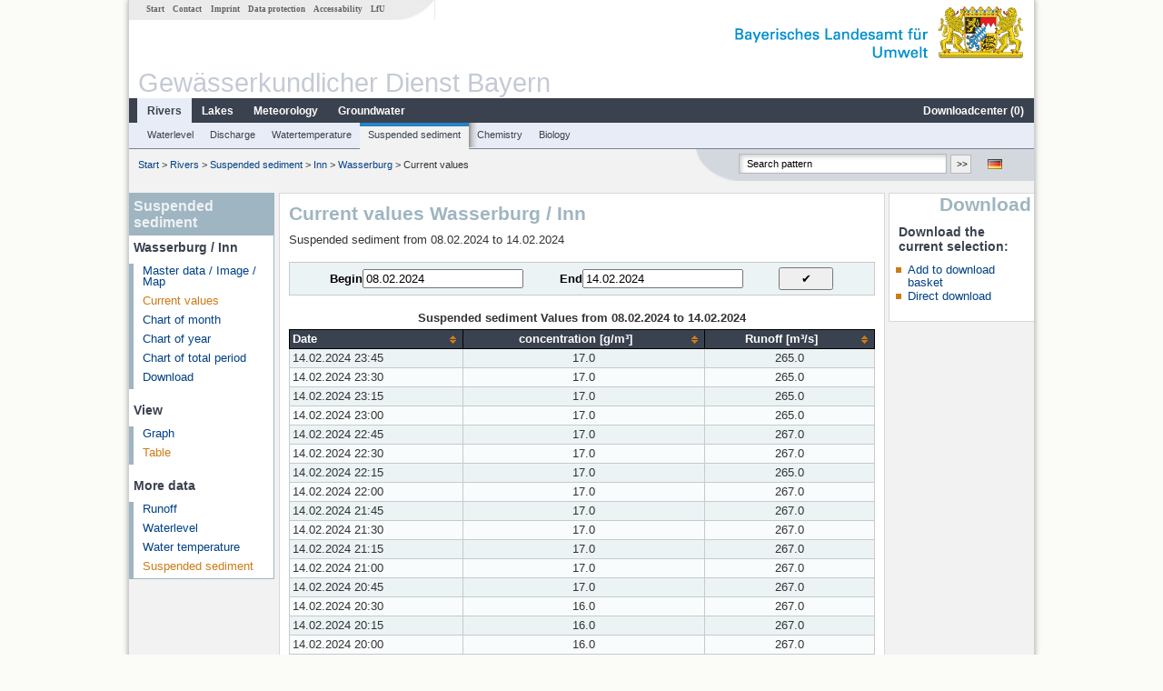

--- FILE ---
content_type: text/html; charset=utf-8
request_url: https://www.gkd.bayern.de/en/rivers/suspended-sediment/inn/wasserburg-18003004/current-values/table?beginn=08.02.2024&ende=14.02.2024
body_size: 9388
content:
<!DOCTYPE html>
<html lang="en">
<head>
    <meta charset="utf-8">
    <meta http-equiv="X-UA-Compatible" content="IE=edge">
    <meta name="viewport" content="width=device-width, initial-scale=1">
    <title>Suspended sediment: Current values Wasserburg / Inn</title>
    <link href="https://www.gkd.bayern.de/css/style.20231129.css" rel="stylesheet">
    <link href="https://media.gkd.bayern.de/js/jquery-ui-1.13.2/jquery-ui.min.css" rel="stylesheet">
    <link rel="icon" href="https://www.gkd.bayern.de/favicon.ico">
    <link rel="canonical" href="https://www.gkd.bayern.de/en/rivers/suspended-sediment/inn/wasserburg-18003004/current-values/table" />
    <meta name="description" content=""><meta name="keywords" content="Gewässerkundlicher Dienst,Bayern,Messdaten,Gewässerkunde,Download,Abfluss,Grundwasser,Grundwasserstand,Niederschlag,Wassertemperatur,Fluss,See,Gewaesser,Wasserstand,GKD,Gewässerchemie"><meta name="robots" content="index, follow"><link href="https://media.gkd.bayern.de/js/jquery-ui-1.13.2/jquery-ui.min.css" rel="stylesheet"><link href="https://media.gkd.bayern.de/js/jquery-ui-1.13.2/jquery-ui.min.css" rel="stylesheet"><script src="https://media.gkd.bayern.de/js/jquery-3.7.0/jquery.min.js"></script><script src="https://media.gkd.bayern.de/js/jquery/jquery.maphilight.min.js"></script></head>

<body>
<a title="#" name="top"></a>
<div id="center" class="wide">
    <div id="kopf">
        <div id="schriftzug">
            <div id="navi_meta"><ul><li class=""><a href="https://www.gkd.bayern.de/en/" title="Start" id="Start">Start</a></li><li class=" append_mobile"><a href="https://www.gkd.bayern.de/en/contact" title="Contact" id="Contact">Contact</a></li><li class=" append_mobile"><a href="https://www.gkd.bayern.de/en/imprint" title="Imprint" id="Imprint">Imprint</a></li><li class=" append_mobile"><a href="https://www.gkd.bayern.de/en/privacy" title="Data protection" id="Data protection">Data protection</a></li><li class=""><a href="https://www.gkd.bayern.de/en/barrierefreiheit" title="Accessability" id="Accessability">Accessability</a></li><li class=""><a href="https://www.lfu.bayern.de/" target="_blank" id="LfU">LfU</a></li></ul></div>
            <div id="lfu"><img src="https://www.gkd.bayern.de/images/layout/schriftzug_l.png" alt="Bayerisches Landesamt f&uuml;r Umwelt"></div>
        </div>
        <div id="kopfgrafik">Gewässerkundlicher Dienst Bayern</div>
        <div id="navi_horizontal_container">
            <div id="navi_horizontal">
                <ul><li class="active"><a href="https://www.gkd.bayern.de/en/rivers" class="active" id="Rivers">Rivers</a><ul class="hide"><li class=""><a href="https://www.gkd.bayern.de/en/rivers/waterlevel" id="Waterlevel">Waterlevel</a></li><li class=""><a href="https://www.gkd.bayern.de/en/rivers/discharge" id="Discharge">Discharge</a></li><li class=""><a href="https://www.gkd.bayern.de/en/rivers/watertemperature" id="Watertemperature">Watertemperature</a></li><li class=""><a href="https://www.gkd.bayern.de/en/rivers/suspended-sediment" id="Suspended sediment">Suspended sediment</a></li><li class=""><a href="https://www.gkd.bayern.de/en/rivers/chemistry" id="Chemistry">Chemistry</a></li><li class=""><a href="https://www.gkd.bayern.de/en/rivers/biology" id="Biology">Biology</a></li></ul></li><li class=""><a href="https://www.gkd.bayern.de/en/lakes" id="Lakes">Lakes</a><ul class="hide"><li class=""><a href="https://www.gkd.bayern.de/en/lakes/waterlevel" id="Waterlevel">Waterlevel</a></li><li class=""><a href="https://www.gkd.bayern.de/en/lakes/watertemperature" id="Watertemperature">Watertemperature</a></li><li class=""><a href="https://www.gkd.bayern.de/en/lakes/chemistry" id="Chemistry">Chemistry</a></li><li class=""><a href="https://www.gkd.bayern.de/en/lakes/biology" id="Biology">Biology</a></li></ul></li><li class=""><a href="https://www.gkd.bayern.de/en/meteo" id="Meteorology">Meteorology</a><ul class="hide"><li class=""><a href="https://www.gkd.bayern.de/en/meteo/precipitation" id="Precipitation">Precipitation</a></li><li class=""><a href="https://www.gkd.bayern.de/en/meteo/snow" id="Snow">Snow</a></li><li class=""><a href="https://www.gkd.bayern.de/en/meteo/air-temperature" id="Air temperature">Air temperature</a></li><li class=""><a href="https://www.gkd.bayern.de/en/meteo/air-moisture" id="Air moisture">Air moisture</a></li><li class=""><a href="https://www.gkd.bayern.de/en/meteo/wind" id="Wind">Wind</a></li><li class=""><a href="https://www.gkd.bayern.de/en/meteo/global-radiation" id="Global radiation">Global radiation</a></li><li class=""><a href="https://www.gkd.bayern.de/en/meteo/air-pressure" id="Air pressure">Air pressure</a></li></ul></li><li class=""><a href="https://www.gkd.bayern.de/en/groundwater" id="Groundwater">Groundwater</a><ul class="hide"><li class=""><a href="https://www.gkd.bayern.de/en/groundwater/upper-layer" id="Waterlevel of upper layer">Waterlevel of upper layer</a></li><li class=""><a href="https://www.gkd.bayern.de/en/groundwater/deeper-layer" id="Waterlevel of deep layer">Waterlevel of deep layer</a></li><li class=""><a href="https://www.gkd.bayern.de/en/groundwater/flow-of-springs" id="Flow of springs">Flow of springs</a></li><li class=""><a href="https://www.gkd.bayern.de/en/groundwater/temperature-of-springs" id="Temperature of springs">Temperature of springs</a></li><li class=""><a href="https://www.gkd.bayern.de/en/groundwater/chemistry" id="Chemistry">Chemistry</a></li></ul></li><li class=" float_right"><a href="https://www.gkd.bayern.de/en/downloadcenter" id="downloadcenter">Downloadcenter (<span class="downloadanz">0</span>)</a><ul class="hide"><li class=""><a href="https://www.gkd.bayern.de/en/downloadcenter" id="Download basket">Download basket</a></li><li class=""><a href="https://www.gkd.bayern.de/en/downloadcenter/wizard" id="Measuring point selection">Measuring point selection</a></li></ul></li></ul>            </div>

            <div id="navi_horizontal_sub">
                <ul><li class=""><a href="https://www.gkd.bayern.de/en/rivers/waterlevel" id="Waterlevel">Waterlevel</a></li><li class=""><a href="https://www.gkd.bayern.de/en/rivers/discharge" id="Discharge">Discharge</a></li><li class=""><a href="https://www.gkd.bayern.de/en/rivers/watertemperature" id="Watertemperature">Watertemperature</a></li><li class="active"><a href="https://www.gkd.bayern.de/en/rivers/suspended-sediment" class="active" id="Suspended sediment">Suspended sediment</a></li><li class=""><a href="https://www.gkd.bayern.de/en/rivers/chemistry" id="Chemistry">Chemistry</a></li><li class=""><a href="https://www.gkd.bayern.de/en/rivers/biology" id="Biology">Biology</a></li></ul>            </div>
        </div>
    </div>

    <div id="content">
        <div id="surfpfad">
            <ul>
                <li><a href="https://www.gkd.bayern.de/en/">Start</a> &gt;</li><li> <a href="https://www.gkd.bayern.de/en/rivers">Rivers</a> &gt;</li><li> <a href="https://www.gkd.bayern.de/en/rivers/suspended-sediment">Suspended sediment</a> &gt;</li><li> <a href="https://www.gkd.bayern.de/en/rivers/suspended-sediment/inn">Inn</a> &gt;</li><li> <a href="https://www.gkd.bayern.de/en/rivers/suspended-sediment/inn/wasserburg-18003004">Wasserburg</a> &gt;</li><li> Current values</li>
            </ul>

            <div id="kopfsymbole">
                <ul style="padding-left:15px;">
                    <li><a id="translatePage" href="https://www.gkd.bayern.de/de/fluesse/schwebstoff/inn/wasserburg-18003004/messwerte/tabelle"><img alt="Deutsche Version" title="Deutsche Version" src="https://www.gkd.bayern.de/images/symbole/de.png" /></a></li>                </ul>
                <form action="https://www.gkd.bayern.de/en/search" method="get" name="searchform">
                    <input onclick="if(this.value=='Search pattern') this.value='';" type="text" name="suche" id="q"
                           value="Search pattern" size="18" maxlength="128"/>
                    <input type="submit" id="submit" value="&gt;&gt;"/>
                </form>
            </div>
            <!--/UdmComment-->

            <!-- id = surfpfad -->
        </div>
        <!-- Janus Header End -->


        <div id="navi_links_3c"><div class="row"><div class="col">
<div class="header">Suspended sediment</div>
<h4 style="margin: 5px 0 5px 5px">Wasserburg / Inn</h4>
<ul><li><a class="" href="https://www.gkd.bayern.de/en/rivers/suspended-sediment/inn/wasserburg-18003004">Master data / Image / Map</a></li>
<li><a class="active" href="https://www.gkd.bayern.de/en/rivers/suspended-sediment/inn/wasserburg-18003004/current-values">Current values</a></li>
<li><a class="" href="https://www.gkd.bayern.de/en/rivers/suspended-sediment/inn/wasserburg-18003004/month-values">Chart of month</a></li>
<li><a class="" href="https://www.gkd.bayern.de/en/rivers/suspended-sediment/inn/wasserburg-18003004/year-figures">Chart of year</a></li>
<li><a class="" href="https://www.gkd.bayern.de/en/rivers/suspended-sediment/inn/wasserburg-18003004/total-period">Chart of total period</a></li>
<li><a class="" href="https://www.gkd.bayern.de/en/rivers/suspended-sediment/inn/wasserburg-18003004/download">Download</a></li>
</ul><h4 style="margin: 15px 0 5px 5px">View</h4><ul><li><a href="https://www.gkd.bayern.de/en/rivers/suspended-sediment/inn/wasserburg-18003004/current-values">Graph</a></li><li><a href="https://www.gkd.bayern.de/en/rivers/suspended-sediment/inn/wasserburg-18003004/current-values/table" class="active">Table</a></li></ul><h4 style="margin: 15px 0 5px 5px">More data</h4><ul><li><a href="https://www.gkd.bayern.de/en/rivers/discharge/inn/wasserburg-18003004/current-values">Runoff</a></li><li><a href="https://www.gkd.bayern.de/en/rivers/waterlevel/inn/wasserburg-18003004/current-values">Waterlevel</a></li><li><a href="https://www.gkd.bayern.de/en/rivers/watertemperature/inn/wasserburg-18003004/current-values">Water temperature</a></li><li><a href="https://www.gkd.bayern.de/en/rivers/suspended-sediment/inn/wasserburg-18003004/current-values" class="active">Suspended sediment</a></li></ul></div></div></div>        <div id="content_3c" class="col3"><div class="row">
	<div class="heading"><h1>Current values Wasserburg / Inn</h1></div>
	<div class="col">Suspended sediment from 08.02.2024 to 14.02.2024<form  class="datepicker" action="https://www.gkd.bayern.de/en/rivers/suspended-sediment/inn/wasserburg-18003004/current-values/table" method="GET"><input type="hidden" name="zr" value="woche"><input type="hidden" name="parameter" value="konzentration"><input type="hidden" name="parameterNr" value="14"><div class="datepicker-element"><label class="datepicker-label" for="beginn">Begin</label><input type="text" id="beginn" class="datepicker-input" name="beginn" value="08.02.2024" /></div><div class="datepicker-element"><label class="datepicker-label" for="ende">End</label><input type="text" id="ende" class="datepicker-input" name="ende" value="14.02.2024" /></div><input id="datepicker-submit" type="submit" title="send request" value="✔️" /></form><table  class="tblsort"><caption>Suspended sediment Values from 08.02.2024 to 14.02.2024</caption><thead><tr><th  data-sorter="shortDate">Date</th><th  class="center sorter-numberSorter">concentration [g/m³]</th><th  class="center sorter-numberSorter">Runoff [m³/s]</th></tr></thead><tbody><tr  class="row"><td >14.02.2024 23:45</td><td  class="center">17.0</td><td  class="center">265.0</td></tr><tr  class="row2"><td >14.02.2024 23:30</td><td  class="center">17.0</td><td  class="center">265.0</td></tr><tr  class="row"><td >14.02.2024 23:15</td><td  class="center">17.0</td><td  class="center">265.0</td></tr><tr  class="row2"><td >14.02.2024 23:00</td><td  class="center">17.0</td><td  class="center">265.0</td></tr><tr  class="row"><td >14.02.2024 22:45</td><td  class="center">17.0</td><td  class="center">267.0</td></tr><tr  class="row2"><td >14.02.2024 22:30</td><td  class="center">17.0</td><td  class="center">267.0</td></tr><tr  class="row"><td >14.02.2024 22:15</td><td  class="center">17.0</td><td  class="center">265.0</td></tr><tr  class="row2"><td >14.02.2024 22:00</td><td  class="center">17.0</td><td  class="center">267.0</td></tr><tr  class="row"><td >14.02.2024 21:45</td><td  class="center">17.0</td><td  class="center">267.0</td></tr><tr  class="row2"><td >14.02.2024 21:30</td><td  class="center">17.0</td><td  class="center">267.0</td></tr><tr  class="row"><td >14.02.2024 21:15</td><td  class="center">17.0</td><td  class="center">267.0</td></tr><tr  class="row2"><td >14.02.2024 21:00</td><td  class="center">17.0</td><td  class="center">267.0</td></tr><tr  class="row"><td >14.02.2024 20:45</td><td  class="center">17.0</td><td  class="center">267.0</td></tr><tr  class="row2"><td >14.02.2024 20:30</td><td  class="center">16.0</td><td  class="center">267.0</td></tr><tr  class="row"><td >14.02.2024 20:15</td><td  class="center">16.0</td><td  class="center">267.0</td></tr><tr  class="row2"><td >14.02.2024 20:00</td><td  class="center">16.0</td><td  class="center">267.0</td></tr><tr  class="row"><td >14.02.2024 19:45</td><td  class="center">16.0</td><td  class="center">267.0</td></tr><tr  class="row2"><td >14.02.2024 19:30</td><td  class="center">16.0</td><td  class="center">269.0</td></tr><tr  class="row"><td >14.02.2024 19:15</td><td  class="center">16.0</td><td  class="center">269.0</td></tr><tr  class="row2"><td >14.02.2024 19:00</td><td  class="center">16.0</td><td  class="center">271.0</td></tr><tr  class="row"><td >14.02.2024 18:45</td><td  class="center">16.0</td><td  class="center">271.0</td></tr><tr  class="row2"><td >14.02.2024 18:30</td><td  class="center">16.0</td><td  class="center">271.0</td></tr><tr  class="row"><td >14.02.2024 18:15</td><td  class="center">16.0</td><td  class="center">271.0</td></tr><tr  class="row2"><td >14.02.2024 18:00</td><td  class="center">16.0</td><td  class="center">271.0</td></tr><tr  class="row"><td >14.02.2024 17:45</td><td  class="center">16.0</td><td  class="center">271.0</td></tr><tr  class="row2"><td >14.02.2024 17:30</td><td  class="center">16.0</td><td  class="center">271.0</td></tr><tr  class="row"><td >14.02.2024 17:15</td><td  class="center">16.0</td><td  class="center">271.0</td></tr><tr  class="row2"><td >14.02.2024 17:00</td><td  class="center">16.0</td><td  class="center">271.0</td></tr><tr  class="row"><td >14.02.2024 16:45</td><td  class="center">16.0</td><td  class="center">271.0</td></tr><tr  class="row2"><td >14.02.2024 16:30</td><td  class="center">16.0</td><td  class="center">271.0</td></tr><tr  class="row"><td >14.02.2024 16:15</td><td  class="center">16.0</td><td  class="center">271.0</td></tr><tr  class="row2"><td >14.02.2024 16:00</td><td  class="center">16.0</td><td  class="center">273.0</td></tr><tr  class="row"><td >14.02.2024 15:45</td><td  class="center">16.0</td><td  class="center">271.0</td></tr><tr  class="row2"><td >14.02.2024 15:30</td><td  class="center">16.0</td><td  class="center">269.0</td></tr><tr  class="row"><td >14.02.2024 15:15</td><td  class="center">16.0</td><td  class="center">267.0</td></tr><tr  class="row2"><td >14.02.2024 15:00</td><td  class="center">16.0</td><td  class="center">265.0</td></tr><tr  class="row"><td >14.02.2024 14:45</td><td  class="center">16.0</td><td  class="center">263.0</td></tr><tr  class="row2"><td >14.02.2024 14:30</td><td  class="center">16.0</td><td  class="center">259.0</td></tr><tr  class="row"><td >14.02.2024 14:15</td><td  class="center">16.0</td><td  class="center">254.0</td></tr><tr  class="row2"><td >14.02.2024 14:00</td><td  class="center">16.0</td><td  class="center">250.0</td></tr><tr  class="row"><td >14.02.2024 13:45</td><td  class="center">16.0</td><td  class="center">248.0</td></tr><tr  class="row2"><td >14.02.2024 13:30</td><td  class="center">16.0</td><td  class="center">246.0</td></tr><tr  class="row"><td >14.02.2024 13:15</td><td  class="center">15.0</td><td  class="center">244.0</td></tr><tr  class="row2"><td >14.02.2024 13:00</td><td  class="center">15.0</td><td  class="center">244.0</td></tr><tr  class="row"><td >14.02.2024 12:45</td><td  class="center">15.0</td><td  class="center">242.0</td></tr><tr  class="row2"><td >14.02.2024 12:30</td><td  class="center">15.0</td><td  class="center">242.0</td></tr><tr  class="row"><td >14.02.2024 12:15</td><td  class="center">15.0</td><td  class="center">244.0</td></tr><tr  class="row2"><td >14.02.2024 12:00</td><td  class="center">16.0</td><td  class="center">244.0</td></tr><tr  class="row"><td >14.02.2024 11:45</td><td  class="center">16.0</td><td  class="center">246.0</td></tr><tr  class="row2"><td >14.02.2024 11:30</td><td  class="center">16.0</td><td  class="center">246.0</td></tr><tr  class="row"><td >14.02.2024 11:15</td><td  class="center">16.0</td><td  class="center">246.0</td></tr><tr  class="row2"><td >14.02.2024 11:00</td><td  class="center">16.0</td><td  class="center">246.0</td></tr><tr  class="row"><td >14.02.2024 10:45</td><td  class="center">16.0</td><td  class="center">248.0</td></tr><tr  class="row2"><td >14.02.2024 10:30</td><td  class="center">16.0</td><td  class="center">250.0</td></tr><tr  class="row"><td >14.02.2024 10:15</td><td  class="center">16.0</td><td  class="center">250.0</td></tr><tr  class="row2"><td >14.02.2024 10:00</td><td  class="center">16.0</td><td  class="center">252.0</td></tr><tr  class="row"><td >14.02.2024 09:45</td><td  class="center">17.0</td><td  class="center">254.0</td></tr><tr  class="row2"><td >14.02.2024 09:30</td><td  class="center">16.0</td><td  class="center">257.0</td></tr><tr  class="row"><td >14.02.2024 09:15</td><td  class="center">17.0</td><td  class="center">259.0</td></tr><tr  class="row2"><td >14.02.2024 09:00</td><td  class="center">17.0</td><td  class="center">263.0</td></tr><tr  class="row"><td >14.02.2024 08:45</td><td  class="center">17.0</td><td  class="center">265.0</td></tr><tr  class="row2"><td >14.02.2024 08:30</td><td  class="center">17.0</td><td  class="center">267.0</td></tr><tr  class="row"><td >14.02.2024 08:15</td><td  class="center">17.0</td><td  class="center">269.0</td></tr><tr  class="row2"><td >14.02.2024 08:00</td><td  class="center">17.0</td><td  class="center">271.0</td></tr><tr  class="row"><td >14.02.2024 07:45</td><td  class="center">17.0</td><td  class="center">271.0</td></tr><tr  class="row2"><td >14.02.2024 07:30</td><td  class="center">17.0</td><td  class="center">273.0</td></tr><tr  class="row"><td >14.02.2024 07:15</td><td  class="center">17.0</td><td  class="center">275.0</td></tr><tr  class="row2"><td >14.02.2024 07:00</td><td  class="center">17.0</td><td  class="center">275.0</td></tr><tr  class="row"><td >14.02.2024 06:45</td><td  class="center">17.0</td><td  class="center">278.0</td></tr><tr  class="row2"><td >14.02.2024 06:30</td><td  class="center">17.0</td><td  class="center">278.0</td></tr><tr  class="row"><td >14.02.2024 06:15</td><td  class="center">17.0</td><td  class="center">280.0</td></tr><tr  class="row2"><td >14.02.2024 06:00</td><td  class="center">17.0</td><td  class="center">280.0</td></tr><tr  class="row"><td >14.02.2024 05:45</td><td  class="center">17.0</td><td  class="center">280.0</td></tr><tr  class="row2"><td >14.02.2024 05:30</td><td  class="center">17.0</td><td  class="center">280.0</td></tr><tr  class="row"><td >14.02.2024 05:15</td><td  class="center">17.0</td><td  class="center">280.0</td></tr><tr  class="row2"><td >14.02.2024 05:00</td><td  class="center">17.0</td><td  class="center">280.0</td></tr><tr  class="row"><td >14.02.2024 04:45</td><td  class="center">17.0</td><td  class="center">280.0</td></tr><tr  class="row2"><td >14.02.2024 04:30</td><td  class="center">17.0</td><td  class="center">280.0</td></tr><tr  class="row"><td >14.02.2024 04:15</td><td  class="center">17.0</td><td  class="center">280.0</td></tr><tr  class="row2"><td >14.02.2024 04:00</td><td  class="center">17.0</td><td  class="center">280.0</td></tr><tr  class="row"><td >14.02.2024 03:45</td><td  class="center">17.0</td><td  class="center">278.0</td></tr><tr  class="row2"><td >14.02.2024 03:30</td><td  class="center">17.0</td><td  class="center">278.0</td></tr><tr  class="row"><td >14.02.2024 03:15</td><td  class="center">17.0</td><td  class="center">278.0</td></tr><tr  class="row2"><td >14.02.2024 03:00</td><td  class="center">17.0</td><td  class="center">275.0</td></tr><tr  class="row"><td >14.02.2024 02:45</td><td  class="center">17.0</td><td  class="center">273.0</td></tr><tr  class="row2"><td >14.02.2024 02:30</td><td  class="center">17.0</td><td  class="center">271.0</td></tr><tr  class="row"><td >14.02.2024 02:15</td><td  class="center">18.0</td><td  class="center">271.0</td></tr><tr  class="row2"><td >14.02.2024 02:00</td><td  class="center">18.0</td><td  class="center">269.0</td></tr><tr  class="row"><td >14.02.2024 01:45</td><td  class="center">18.0</td><td  class="center">267.0</td></tr><tr  class="row2"><td >14.02.2024 01:30</td><td  class="center">18.0</td><td  class="center">267.0</td></tr><tr  class="row"><td >14.02.2024 01:15</td><td  class="center">18.0</td><td  class="center">267.0</td></tr><tr  class="row2"><td >14.02.2024 01:00</td><td  class="center">18.0</td><td  class="center">267.0</td></tr><tr  class="row"><td >14.02.2024 00:45</td><td  class="center">18.0</td><td  class="center">267.0</td></tr><tr  class="row2"><td >14.02.2024 00:30</td><td  class="center">18.0</td><td  class="center">267.0</td></tr><tr  class="row"><td >14.02.2024 00:15</td><td  class="center">18.0</td><td  class="center">267.0</td></tr><tr  class="row2"><td >14.02.2024 00:00</td><td  class="center">18.0</td><td  class="center">269.0</td></tr><tr  class="row"><td >13.02.2024 23:45</td><td  class="center">19.0</td><td  class="center">269.0</td></tr><tr  class="row2"><td >13.02.2024 23:30</td><td  class="center">19.0</td><td  class="center">273.0</td></tr><tr  class="row"><td >13.02.2024 23:15</td><td  class="center">19.0</td><td  class="center">275.0</td></tr><tr  class="row2"><td >13.02.2024 23:00</td><td  class="center">19.0</td><td  class="center">275.0</td></tr><tr  class="row"><td >13.02.2024 22:45</td><td  class="center">19.0</td><td  class="center">275.0</td></tr><tr  class="row2"><td >13.02.2024 22:30</td><td  class="center">19.0</td><td  class="center">275.0</td></tr><tr  class="row"><td >13.02.2024 22:15</td><td  class="center">20.0</td><td  class="center">275.0</td></tr><tr  class="row2"><td >13.02.2024 22:00</td><td  class="center">20.0</td><td  class="center">275.0</td></tr><tr  class="row"><td >13.02.2024 21:45</td><td  class="center">20.0</td><td  class="center">275.0</td></tr><tr  class="row2"><td >13.02.2024 21:30</td><td  class="center">20.0</td><td  class="center">275.0</td></tr><tr  class="row"><td >13.02.2024 21:15</td><td  class="center">20.0</td><td  class="center">275.0</td></tr><tr  class="row2"><td >13.02.2024 21:00</td><td  class="center">21.0</td><td  class="center">278.0</td></tr><tr  class="row"><td >13.02.2024 20:45</td><td  class="center">21.0</td><td  class="center">278.0</td></tr><tr  class="row2"><td >13.02.2024 20:30</td><td  class="center">21.0</td><td  class="center">278.0</td></tr><tr  class="row"><td >13.02.2024 20:15</td><td  class="center">21.0</td><td  class="center">280.0</td></tr><tr  class="row2"><td >13.02.2024 20:00</td><td  class="center">21.0</td><td  class="center">280.0</td></tr><tr  class="row"><td >13.02.2024 19:45</td><td  class="center">21.0</td><td  class="center">280.0</td></tr><tr  class="row2"><td >13.02.2024 19:30</td><td  class="center">21.0</td><td  class="center">280.0</td></tr><tr  class="row"><td >13.02.2024 19:15</td><td  class="center">21.0</td><td  class="center">280.0</td></tr><tr  class="row2"><td >13.02.2024 19:00</td><td  class="center">21.0</td><td  class="center">280.0</td></tr><tr  class="row"><td >13.02.2024 18:45</td><td  class="center">22.0</td><td  class="center">280.0</td></tr><tr  class="row2"><td >13.02.2024 18:30</td><td  class="center">21.0</td><td  class="center">278.0</td></tr><tr  class="row"><td >13.02.2024 18:15</td><td  class="center">21.0</td><td  class="center">275.0</td></tr><tr  class="row2"><td >13.02.2024 18:00</td><td  class="center">21.0</td><td  class="center">275.0</td></tr><tr  class="row"><td >13.02.2024 17:45</td><td  class="center">21.0</td><td  class="center">275.0</td></tr><tr  class="row2"><td >13.02.2024 17:30</td><td  class="center">21.0</td><td  class="center">273.0</td></tr><tr  class="row"><td >13.02.2024 17:15</td><td  class="center">21.0</td><td  class="center">273.0</td></tr><tr  class="row2"><td >13.02.2024 17:00</td><td  class="center">20.0</td><td  class="center">273.0</td></tr><tr  class="row"><td >13.02.2024 16:45</td><td  class="center">20.0</td><td  class="center">271.0</td></tr><tr  class="row2"><td >13.02.2024 16:30</td><td  class="center">20.0</td><td  class="center">271.0</td></tr><tr  class="row"><td >13.02.2024 16:15</td><td  class="center">20.0</td><td  class="center">271.0</td></tr><tr  class="row2"><td >13.02.2024 16:00</td><td  class="center">19.0</td><td  class="center">271.0</td></tr><tr  class="row"><td >13.02.2024 15:45</td><td  class="center">20.0</td><td  class="center">269.0</td></tr><tr  class="row2"><td >13.02.2024 15:30</td><td  class="center">19.0</td><td  class="center">269.0</td></tr><tr  class="row"><td >13.02.2024 15:15</td><td  class="center">19.0</td><td  class="center">269.0</td></tr><tr  class="row2"><td >13.02.2024 15:00</td><td  class="center">19.0</td><td  class="center">267.0</td></tr><tr  class="row"><td >13.02.2024 14:45</td><td  class="center">19.0</td><td  class="center">267.0</td></tr><tr  class="row2"><td >13.02.2024 14:30</td><td  class="center">19.0</td><td  class="center">267.0</td></tr><tr  class="row"><td >13.02.2024 14:15</td><td  class="center">20.0</td><td  class="center">267.0</td></tr><tr  class="row2"><td >13.02.2024 14:00</td><td  class="center">20.0</td><td  class="center">265.0</td></tr><tr  class="row"><td >13.02.2024 13:45</td><td  class="center">20.0</td><td  class="center">265.0</td></tr><tr  class="row2"><td >13.02.2024 13:30</td><td  class="center">20.0</td><td  class="center">265.0</td></tr><tr  class="row"><td >13.02.2024 13:15</td><td  class="center">21.0</td><td  class="center">265.0</td></tr><tr  class="row2"><td >13.02.2024 13:00</td><td  class="center">21.0</td><td  class="center">265.0</td></tr><tr  class="row"><td >13.02.2024 12:45</td><td  class="center">21.0</td><td  class="center">267.0</td></tr><tr  class="row2"><td >13.02.2024 12:30</td><td  class="center">21.0</td><td  class="center">267.0</td></tr><tr  class="row"><td >13.02.2024 12:15</td><td  class="center">22.0</td><td  class="center">267.0</td></tr><tr  class="row2"><td >13.02.2024 12:00</td><td  class="center">22.0</td><td  class="center">269.0</td></tr><tr  class="row"><td >13.02.2024 11:45</td><td  class="center">23.0</td><td  class="center">269.0</td></tr><tr  class="row2"><td >13.02.2024 11:30</td><td  class="center">22.0</td><td  class="center">271.0</td></tr><tr  class="row"><td >13.02.2024 11:15</td><td  class="center">23.0</td><td  class="center">271.0</td></tr><tr  class="row2"><td >13.02.2024 11:00</td><td  class="center">23.0</td><td  class="center">273.0</td></tr><tr  class="row"><td >13.02.2024 10:45</td><td  class="center">23.0</td><td  class="center">273.0</td></tr><tr  class="row2"><td >13.02.2024 10:30</td><td  class="center">23.0</td><td  class="center">275.0</td></tr><tr  class="row"><td >13.02.2024 10:15</td><td  class="center">24.0</td><td  class="center">275.0</td></tr><tr  class="row2"><td >13.02.2024 10:00</td><td  class="center">24.0</td><td  class="center">275.0</td></tr><tr  class="row"><td >13.02.2024 09:45</td><td  class="center">24.0</td><td  class="center">278.0</td></tr><tr  class="row2"><td >13.02.2024 09:30</td><td  class="center">24.0</td><td  class="center">278.0</td></tr><tr  class="row"><td >13.02.2024 09:15</td><td  class="center">24.0</td><td  class="center">278.0</td></tr><tr  class="row2"><td >13.02.2024 09:00</td><td  class="center">25.0</td><td  class="center">280.0</td></tr><tr  class="row"><td >13.02.2024 08:45</td><td  class="center">25.0</td><td  class="center">280.0</td></tr><tr  class="row2"><td >13.02.2024 08:30</td><td  class="center">24.0</td><td  class="center">282.0</td></tr><tr  class="row"><td >13.02.2024 08:15</td><td  class="center">25.0</td><td  class="center">282.0</td></tr><tr  class="row2"><td >13.02.2024 08:00</td><td  class="center">25.0</td><td  class="center">284.0</td></tr><tr  class="row"><td >13.02.2024 07:45</td><td  class="center">24.0</td><td  class="center">287.0</td></tr><tr  class="row2"><td >13.02.2024 07:30</td><td  class="center">24.0</td><td  class="center">287.0</td></tr><tr  class="row"><td >13.02.2024 07:15</td><td  class="center">24.0</td><td  class="center">289.0</td></tr><tr  class="row2"><td >13.02.2024 07:00</td><td  class="center">24.0</td><td  class="center">291.0</td></tr><tr  class="row"><td >13.02.2024 06:45</td><td  class="center">24.0</td><td  class="center">294.0</td></tr><tr  class="row2"><td >13.02.2024 06:30</td><td  class="center">24.0</td><td  class="center">296.0</td></tr><tr  class="row"><td >13.02.2024 06:15</td><td  class="center">23.0</td><td  class="center">296.0</td></tr><tr  class="row2"><td >13.02.2024 06:00</td><td  class="center">23.0</td><td  class="center">298.0</td></tr><tr  class="row"><td >13.02.2024 05:45</td><td  class="center">23.0</td><td  class="center">303.0</td></tr><tr  class="row2"><td >13.02.2024 05:30</td><td  class="center">23.0</td><td  class="center">308.0</td></tr><tr  class="row"><td >13.02.2024 05:15</td><td  class="center">23.0</td><td  class="center">308.0</td></tr><tr  class="row2"><td >13.02.2024 05:00</td><td  class="center">23.0</td><td  class="center">308.0</td></tr><tr  class="row"><td >13.02.2024 04:45</td><td  class="center">22.0</td><td  class="center">308.0</td></tr><tr  class="row2"><td >13.02.2024 04:30</td><td  class="center">22.0</td><td  class="center">305.0</td></tr><tr  class="row"><td >13.02.2024 04:15</td><td  class="center">22.0</td><td  class="center">305.0</td></tr><tr  class="row2"><td >13.02.2024 04:00</td><td  class="center">22.0</td><td  class="center">303.0</td></tr><tr  class="row"><td >13.02.2024 03:45</td><td  class="center">22.0</td><td  class="center">303.0</td></tr><tr  class="row2"><td >13.02.2024 03:30</td><td  class="center">21.0</td><td  class="center">303.0</td></tr><tr  class="row"><td >13.02.2024 03:15</td><td  class="center">21.0</td><td  class="center">303.0</td></tr><tr  class="row2"><td >13.02.2024 03:00</td><td  class="center">21.0</td><td  class="center">303.0</td></tr><tr  class="row"><td >13.02.2024 02:45</td><td  class="center">21.0</td><td  class="center">303.0</td></tr><tr  class="row2"><td >13.02.2024 02:30</td><td  class="center">20.0</td><td  class="center">303.0</td></tr><tr  class="row"><td >13.02.2024 02:15</td><td  class="center">20.0</td><td  class="center">303.0</td></tr><tr  class="row2"><td >13.02.2024 02:00</td><td  class="center">20.0</td><td  class="center">303.0</td></tr><tr  class="row"><td >13.02.2024 01:45</td><td  class="center">20.0</td><td  class="center">303.0</td></tr><tr  class="row2"><td >13.02.2024 01:30</td><td  class="center">19.0</td><td  class="center">303.0</td></tr><tr  class="row"><td >13.02.2024 01:15</td><td  class="center">19.0</td><td  class="center">303.0</td></tr><tr  class="row2"><td >13.02.2024 01:00</td><td  class="center">19.0</td><td  class="center">303.0</td></tr><tr  class="row"><td >13.02.2024 00:45</td><td  class="center">19.0</td><td  class="center">303.0</td></tr><tr  class="row2"><td >13.02.2024 00:30</td><td  class="center">19.0</td><td  class="center">303.0</td></tr><tr  class="row"><td >13.02.2024 00:15</td><td  class="center">19.0</td><td  class="center">303.0</td></tr><tr  class="row2"><td >13.02.2024 00:00</td><td  class="center">19.0</td><td  class="center">303.0</td></tr><tr  class="row"><td >12.02.2024 23:45</td><td  class="center">19.0</td><td  class="center">303.0</td></tr><tr  class="row2"><td >12.02.2024 23:30</td><td  class="center">18.0</td><td  class="center">303.0</td></tr><tr  class="row"><td >12.02.2024 23:15</td><td  class="center">18.0</td><td  class="center">303.0</td></tr><tr  class="row2"><td >12.02.2024 23:00</td><td  class="center">18.0</td><td  class="center">303.0</td></tr><tr  class="row"><td >12.02.2024 22:45</td><td  class="center">18.0</td><td  class="center">303.0</td></tr><tr  class="row2"><td >12.02.2024 22:30</td><td  class="center">18.0</td><td  class="center">303.0</td></tr><tr  class="row"><td >12.02.2024 22:15</td><td  class="center">17.0</td><td  class="center">303.0</td></tr><tr  class="row2"><td >12.02.2024 22:00</td><td  class="center">17.0</td><td  class="center">303.0</td></tr><tr  class="row"><td >12.02.2024 21:45</td><td  class="center">17.0</td><td  class="center">303.0</td></tr><tr  class="row2"><td >12.02.2024 21:30</td><td  class="center">17.0</td><td  class="center">303.0</td></tr><tr  class="row"><td >12.02.2024 21:15</td><td  class="center">17.0</td><td  class="center">303.0</td></tr><tr  class="row2"><td >12.02.2024 21:00</td><td  class="center">17.0</td><td  class="center">303.0</td></tr><tr  class="row"><td >12.02.2024 20:45</td><td  class="center">17.0</td><td  class="center">303.0</td></tr><tr  class="row2"><td >12.02.2024 20:30</td><td  class="center">17.0</td><td  class="center">303.0</td></tr><tr  class="row"><td >12.02.2024 20:15</td><td  class="center">17.0</td><td  class="center">300.0</td></tr><tr  class="row2"><td >12.02.2024 20:00</td><td  class="center">16.0</td><td  class="center">300.0</td></tr><tr  class="row"><td >12.02.2024 19:45</td><td  class="center">17.0</td><td  class="center">300.0</td></tr><tr  class="row2"><td >12.02.2024 19:30</td><td  class="center">16.0</td><td  class="center">298.0</td></tr><tr  class="row"><td >12.02.2024 19:15</td><td  class="center">16.0</td><td  class="center">298.0</td></tr><tr  class="row2"><td >12.02.2024 19:00</td><td  class="center">16.0</td><td  class="center">298.0</td></tr><tr  class="row"><td >12.02.2024 18:45</td><td  class="center">16.0</td><td  class="center">298.0</td></tr><tr  class="row2"><td >12.02.2024 18:30</td><td  class="center">16.0</td><td  class="center">296.0</td></tr><tr  class="row"><td >12.02.2024 18:15</td><td  class="center">16.0</td><td  class="center">296.0</td></tr><tr  class="row2"><td >12.02.2024 18:00</td><td  class="center">16.0</td><td  class="center">296.0</td></tr><tr  class="row"><td >12.02.2024 17:45</td><td  class="center">16.0</td><td  class="center">296.0</td></tr><tr  class="row2"><td >12.02.2024 17:30</td><td  class="center">16.0</td><td  class="center">298.0</td></tr><tr  class="row"><td >12.02.2024 17:15</td><td  class="center">16.0</td><td  class="center">296.0</td></tr><tr  class="row2"><td >12.02.2024 17:00</td><td  class="center">16.0</td><td  class="center">296.0</td></tr><tr  class="row"><td >12.02.2024 16:45</td><td  class="center">16.0</td><td  class="center">296.0</td></tr><tr  class="row2"><td >12.02.2024 16:30</td><td  class="center">16.0</td><td  class="center">296.0</td></tr><tr  class="row"><td >12.02.2024 16:15</td><td  class="center">16.0</td><td  class="center">296.0</td></tr><tr  class="row2"><td >12.02.2024 16:00</td><td  class="center">17.0</td><td  class="center">296.0</td></tr><tr  class="row"><td >12.02.2024 15:45</td><td  class="center">17.0</td><td  class="center">296.0</td></tr><tr  class="row2"><td >12.02.2024 15:30</td><td  class="center">17.0</td><td  class="center">294.0</td></tr><tr  class="row"><td >12.02.2024 15:15</td><td  class="center">17.0</td><td  class="center">294.0</td></tr><tr  class="row2"><td >12.02.2024 15:00</td><td  class="center">16.0</td><td  class="center">291.0</td></tr><tr  class="row"><td >12.02.2024 14:45</td><td  class="center">16.0</td><td  class="center">291.0</td></tr><tr  class="row2"><td >12.02.2024 14:30</td><td  class="center">16.0</td><td  class="center">289.0</td></tr><tr  class="row"><td >12.02.2024 14:15</td><td  class="center">16.0</td><td  class="center">289.0</td></tr><tr  class="row2"><td >12.02.2024 14:00</td><td  class="center">16.0</td><td  class="center">289.0</td></tr><tr  class="row"><td >12.02.2024 13:45</td><td  class="center">16.0</td><td  class="center">289.0</td></tr><tr  class="row2"><td >12.02.2024 13:30</td><td  class="center">16.0</td><td  class="center">287.0</td></tr><tr  class="row"><td >12.02.2024 13:15</td><td  class="center">16.0</td><td  class="center">287.0</td></tr><tr  class="row2"><td >12.02.2024 13:00</td><td  class="center">16.0</td><td  class="center">287.0</td></tr><tr  class="row"><td >12.02.2024 12:45</td><td  class="center">16.0</td><td  class="center">287.0</td></tr><tr  class="row2"><td >12.02.2024 12:30</td><td  class="center">16.0</td><td  class="center">287.0</td></tr><tr  class="row"><td >12.02.2024 12:15</td><td  class="center">16.0</td><td  class="center">284.0</td></tr><tr  class="row2"><td >12.02.2024 12:00</td><td  class="center">16.0</td><td  class="center">284.0</td></tr><tr  class="row"><td >12.02.2024 11:45</td><td  class="center">16.0</td><td  class="center">284.0</td></tr><tr  class="row2"><td >12.02.2024 11:30</td><td  class="center">16.0</td><td  class="center">284.0</td></tr><tr  class="row"><td >12.02.2024 11:15</td><td  class="center">16.0</td><td  class="center">284.0</td></tr><tr  class="row2"><td >12.02.2024 11:00</td><td  class="center">16.0</td><td  class="center">284.0</td></tr><tr  class="row"><td >12.02.2024 10:45</td><td  class="center">16.0</td><td  class="center">284.0</td></tr><tr  class="row2"><td >12.02.2024 10:30</td><td  class="center">16.0</td><td  class="center">284.0</td></tr><tr  class="row"><td >12.02.2024 10:15</td><td  class="center">16.0</td><td  class="center">284.0</td></tr><tr  class="row2"><td >12.02.2024 10:00</td><td  class="center">16.0</td><td  class="center">284.0</td></tr><tr  class="row"><td >12.02.2024 09:45</td><td  class="center">15.0</td><td  class="center">284.0</td></tr><tr  class="row2"><td >12.02.2024 09:30</td><td  class="center">16.0</td><td  class="center">284.0</td></tr><tr  class="row"><td >12.02.2024 09:15</td><td  class="center">15.0</td><td  class="center">284.0</td></tr><tr  class="row2"><td >12.02.2024 09:00</td><td  class="center">15.0</td><td  class="center">284.0</td></tr><tr  class="row"><td >12.02.2024 08:45</td><td  class="center">15.0</td><td  class="center">284.0</td></tr><tr  class="row2"><td >12.02.2024 08:30</td><td  class="center">15.0</td><td  class="center">284.0</td></tr><tr  class="row"><td >12.02.2024 08:15</td><td  class="center">15.0</td><td  class="center">284.0</td></tr><tr  class="row2"><td >12.02.2024 08:00</td><td  class="center">15.0</td><td  class="center">284.0</td></tr><tr  class="row"><td >12.02.2024 07:45</td><td  class="center">15.0</td><td  class="center">284.0</td></tr><tr  class="row2"><td >12.02.2024 07:30</td><td  class="center">15.0</td><td  class="center">284.0</td></tr><tr  class="row"><td >12.02.2024 07:15</td><td  class="center">15.0</td><td  class="center">284.0</td></tr><tr  class="row2"><td >12.02.2024 07:00</td><td  class="center">15.0</td><td  class="center">287.0</td></tr><tr  class="row"><td >12.02.2024 06:45</td><td  class="center">15.0</td><td  class="center">284.0</td></tr><tr  class="row2"><td >12.02.2024 06:30</td><td  class="center">15.0</td><td  class="center">287.0</td></tr><tr  class="row"><td >12.02.2024 06:15</td><td  class="center">15.0</td><td  class="center">284.0</td></tr><tr  class="row2"><td >12.02.2024 06:00</td><td  class="center">15.0</td><td  class="center">284.0</td></tr><tr  class="row"><td >12.02.2024 05:45</td><td  class="center">16.0</td><td  class="center">284.0</td></tr><tr  class="row2"><td >12.02.2024 05:30</td><td  class="center">16.0</td><td  class="center">284.0</td></tr><tr  class="row"><td >12.02.2024 05:15</td><td  class="center">16.0</td><td  class="center">284.0</td></tr><tr  class="row2"><td >12.02.2024 05:00</td><td  class="center">16.0</td><td  class="center">284.0</td></tr><tr  class="row"><td >12.02.2024 04:45</td><td  class="center">16.0</td><td  class="center">284.0</td></tr><tr  class="row2"><td >12.02.2024 04:30</td><td  class="center">16.0</td><td  class="center">284.0</td></tr><tr  class="row"><td >12.02.2024 04:15</td><td  class="center">16.0</td><td  class="center">284.0</td></tr><tr  class="row2"><td >12.02.2024 04:00</td><td  class="center">16.0</td><td  class="center">284.0</td></tr><tr  class="row"><td >12.02.2024 03:45</td><td  class="center">16.0</td><td  class="center">282.0</td></tr><tr  class="row2"><td >12.02.2024 03:30</td><td  class="center">16.0</td><td  class="center">280.0</td></tr><tr  class="row"><td >12.02.2024 03:15</td><td  class="center">16.0</td><td  class="center">278.0</td></tr><tr  class="row2"><td >12.02.2024 03:00</td><td  class="center">16.0</td><td  class="center">278.0</td></tr><tr  class="row"><td >12.02.2024 02:45</td><td  class="center">16.0</td><td  class="center">278.0</td></tr><tr  class="row2"><td >12.02.2024 02:30</td><td  class="center">16.0</td><td  class="center">278.0</td></tr><tr  class="row"><td >12.02.2024 02:15</td><td  class="center">16.0</td><td  class="center">278.0</td></tr><tr  class="row2"><td >12.02.2024 02:00</td><td  class="center">16.0</td><td  class="center">278.0</td></tr><tr  class="row"><td >12.02.2024 01:45</td><td  class="center">16.0</td><td  class="center">278.0</td></tr><tr  class="row2"><td >12.02.2024 01:30</td><td  class="center">16.0</td><td  class="center">278.0</td></tr><tr  class="row"><td >12.02.2024 01:15</td><td  class="center">16.0</td><td  class="center">280.0</td></tr><tr  class="row2"><td >12.02.2024 01:00</td><td  class="center">16.0</td><td  class="center">280.0</td></tr><tr  class="row"><td >12.02.2024 00:45</td><td  class="center">16.0</td><td  class="center">280.0</td></tr><tr  class="row2"><td >12.02.2024 00:30</td><td  class="center">16.0</td><td  class="center">280.0</td></tr><tr  class="row"><td >12.02.2024 00:15</td><td  class="center">16.0</td><td  class="center">280.0</td></tr><tr  class="row2"><td >12.02.2024 00:00</td><td  class="center">16.0</td><td  class="center">280.0</td></tr><tr  class="row"><td >11.02.2024 23:45</td><td  class="center">16.0</td><td  class="center">282.0</td></tr><tr  class="row2"><td >11.02.2024 23:30</td><td  class="center">16.0</td><td  class="center">282.0</td></tr><tr  class="row"><td >11.02.2024 23:15</td><td  class="center">16.0</td><td  class="center">284.0</td></tr><tr  class="row2"><td >11.02.2024 23:00</td><td  class="center">16.0</td><td  class="center">284.0</td></tr><tr  class="row"><td >11.02.2024 22:45</td><td  class="center">15.0</td><td  class="center">284.0</td></tr><tr  class="row2"><td >11.02.2024 22:30</td><td  class="center">15.0</td><td  class="center">287.0</td></tr><tr  class="row"><td >11.02.2024 22:15</td><td  class="center">15.0</td><td  class="center">287.0</td></tr><tr  class="row2"><td >11.02.2024 22:00</td><td  class="center">15.0</td><td  class="center">287.0</td></tr><tr  class="row"><td >11.02.2024 21:45</td><td  class="center">15.0</td><td  class="center">287.0</td></tr><tr  class="row2"><td >11.02.2024 21:30</td><td  class="center">15.0</td><td  class="center">289.0</td></tr><tr  class="row"><td >11.02.2024 21:15</td><td  class="center">15.0</td><td  class="center">289.0</td></tr><tr  class="row2"><td >11.02.2024 21:00</td><td  class="center">15.0</td><td  class="center">289.0</td></tr><tr  class="row"><td >11.02.2024 20:45</td><td  class="center">15.0</td><td  class="center">289.0</td></tr><tr  class="row2"><td >11.02.2024 20:30</td><td  class="center">15.0</td><td  class="center">289.0</td></tr><tr  class="row"><td >11.02.2024 20:15</td><td  class="center">15.0</td><td  class="center">289.0</td></tr><tr  class="row2"><td >11.02.2024 20:00</td><td  class="center">15.0</td><td  class="center">291.0</td></tr><tr  class="row"><td >11.02.2024 19:45</td><td  class="center">15.0</td><td  class="center">291.0</td></tr><tr  class="row2"><td >11.02.2024 19:30</td><td  class="center">15.0</td><td  class="center">294.0</td></tr><tr  class="row"><td >11.02.2024 19:15</td><td  class="center">15.0</td><td  class="center">294.0</td></tr><tr  class="row2"><td >11.02.2024 19:00</td><td  class="center">15.0</td><td  class="center">296.0</td></tr><tr  class="row"><td >11.02.2024 18:45</td><td  class="center">15.0</td><td  class="center">296.0</td></tr><tr  class="row2"><td >11.02.2024 18:30</td><td  class="center">15.0</td><td  class="center">296.0</td></tr><tr  class="row"><td >11.02.2024 18:15</td><td  class="center">15.0</td><td  class="center">296.0</td></tr><tr  class="row2"><td >11.02.2024 18:00</td><td  class="center">15.0</td><td  class="center">294.0</td></tr><tr  class="row"><td >11.02.2024 17:45</td><td  class="center">15.0</td><td  class="center">294.0</td></tr><tr  class="row2"><td >11.02.2024 17:30</td><td  class="center">15.0</td><td  class="center">294.0</td></tr><tr  class="row"><td >11.02.2024 17:15</td><td  class="center">15.0</td><td  class="center">294.0</td></tr><tr  class="row2"><td >11.02.2024 17:00</td><td  class="center">15.0</td><td  class="center">294.0</td></tr><tr  class="row"><td >11.02.2024 16:45</td><td  class="center">14.0</td><td  class="center">291.0</td></tr><tr  class="row2"><td >11.02.2024 16:30</td><td  class="center">15.0</td><td  class="center">291.0</td></tr><tr  class="row"><td >11.02.2024 16:15</td><td  class="center">14.0</td><td  class="center">289.0</td></tr><tr  class="row2"><td >11.02.2024 16:00</td><td  class="center">15.0</td><td  class="center">287.0</td></tr><tr  class="row"><td >11.02.2024 15:45</td><td  class="center">14.0</td><td  class="center">287.0</td></tr><tr  class="row2"><td >11.02.2024 15:30</td><td  class="center">15.0</td><td  class="center">284.0</td></tr><tr  class="row"><td >11.02.2024 15:15</td><td  class="center">14.0</td><td  class="center">284.0</td></tr><tr  class="row2"><td >11.02.2024 15:00</td><td  class="center">14.0</td><td  class="center">284.0</td></tr><tr  class="row"><td >11.02.2024 14:45</td><td  class="center">14.0</td><td  class="center">284.0</td></tr><tr  class="row2"><td >11.02.2024 14:30</td><td  class="center">14.0</td><td  class="center">284.0</td></tr><tr  class="row"><td >11.02.2024 14:15</td><td  class="center">14.0</td><td  class="center">284.0</td></tr><tr  class="row2"><td >11.02.2024 14:00</td><td  class="center">14.0</td><td  class="center">284.0</td></tr><tr  class="row"><td >11.02.2024 13:45</td><td  class="center">14.0</td><td  class="center">284.0</td></tr><tr  class="row2"><td >11.02.2024 13:30</td><td  class="center">14.0</td><td  class="center">284.0</td></tr><tr  class="row"><td >11.02.2024 13:15</td><td  class="center">14.0</td><td  class="center">284.0</td></tr><tr  class="row2"><td >11.02.2024 13:00</td><td  class="center">14.0</td><td  class="center">282.0</td></tr><tr  class="row"><td >11.02.2024 12:45</td><td  class="center">14.0</td><td  class="center">282.0</td></tr><tr  class="row2"><td >11.02.2024 12:30</td><td  class="center">14.0</td><td  class="center">282.0</td></tr><tr  class="row"><td >11.02.2024 12:15</td><td  class="center">14.0</td><td  class="center">280.0</td></tr><tr  class="row2"><td >11.02.2024 12:00</td><td  class="center">14.0</td><td  class="center">280.0</td></tr><tr  class="row"><td >11.02.2024 11:45</td><td  class="center">14.0</td><td  class="center">280.0</td></tr><tr  class="row2"><td >11.02.2024 11:30</td><td  class="center">14.0</td><td  class="center">280.0</td></tr><tr  class="row"><td >11.02.2024 11:15</td><td  class="center">14.0</td><td  class="center">278.0</td></tr><tr  class="row2"><td >11.02.2024 11:00</td><td  class="center">14.0</td><td  class="center">278.0</td></tr><tr  class="row"><td >11.02.2024 10:45</td><td  class="center">14.0</td><td  class="center">275.0</td></tr><tr  class="row2"><td >11.02.2024 10:30</td><td  class="center">15.0</td><td  class="center">273.0</td></tr><tr  class="row"><td >11.02.2024 10:15</td><td  class="center">14.0</td><td  class="center">273.0</td></tr><tr  class="row2"><td >11.02.2024 10:00</td><td  class="center">15.0</td><td  class="center">275.0</td></tr><tr  class="row"><td >11.02.2024 09:45</td><td  class="center">14.0</td><td  class="center">275.0</td></tr><tr  class="row2"><td >11.02.2024 09:30</td><td  class="center">14.0</td><td  class="center">275.0</td></tr><tr  class="row"><td >11.02.2024 09:15</td><td  class="center">14.0</td><td  class="center">275.0</td></tr><tr  class="row2"><td >11.02.2024 09:00</td><td  class="center">14.0</td><td  class="center">275.0</td></tr><tr  class="row"><td >11.02.2024 08:45</td><td  class="center">15.0</td><td  class="center">278.0</td></tr><tr  class="row2"><td >11.02.2024 08:30</td><td  class="center">14.0</td><td  class="center">280.0</td></tr><tr  class="row"><td >11.02.2024 08:15</td><td  class="center">14.0</td><td  class="center">282.0</td></tr><tr  class="row2"><td >11.02.2024 08:00</td><td  class="center">14.0</td><td  class="center">284.0</td></tr><tr  class="row"><td >11.02.2024 07:45</td><td  class="center">14.0</td><td  class="center">284.0</td></tr><tr  class="row2"><td >11.02.2024 07:30</td><td  class="center">14.0</td><td  class="center">287.0</td></tr><tr  class="row"><td >11.02.2024 07:15</td><td  class="center">14.0</td><td  class="center">287.0</td></tr><tr  class="row2"><td >11.02.2024 07:00</td><td  class="center">14.0</td><td  class="center">287.0</td></tr><tr  class="row"><td >11.02.2024 06:45</td><td  class="center">14.0</td><td  class="center">289.0</td></tr><tr  class="row2"><td >11.02.2024 06:30</td><td  class="center">14.0</td><td  class="center">291.0</td></tr><tr  class="row"><td >11.02.2024 06:15</td><td  class="center">14.0</td><td  class="center">296.0</td></tr><tr  class="row2"><td >11.02.2024 06:00</td><td  class="center">14.0</td><td  class="center">296.0</td></tr><tr  class="row"><td >11.02.2024 05:45</td><td  class="center">14.0</td><td  class="center">296.0</td></tr><tr  class="row2"><td >11.02.2024 05:30</td><td  class="center">15.0</td><td  class="center">296.0</td></tr><tr  class="row"><td >11.02.2024 05:15</td><td  class="center">15.0</td><td  class="center">296.0</td></tr><tr  class="row2"><td >11.02.2024 05:00</td><td  class="center">15.0</td><td  class="center">296.0</td></tr><tr  class="row"><td >11.02.2024 04:45</td><td  class="center">15.0</td><td  class="center">296.0</td></tr><tr  class="row2"><td >11.02.2024 04:30</td><td  class="center">15.0</td><td  class="center">296.0</td></tr><tr  class="row"><td >11.02.2024 04:15</td><td  class="center">15.0</td><td  class="center">296.0</td></tr><tr  class="row2"><td >11.02.2024 04:00</td><td  class="center">15.0</td><td  class="center">296.0</td></tr><tr  class="row"><td >11.02.2024 03:45</td><td  class="center">15.0</td><td  class="center">296.0</td></tr><tr  class="row2"><td >11.02.2024 03:30</td><td  class="center">15.0</td><td  class="center">294.0</td></tr><tr  class="row"><td >11.02.2024 03:15</td><td  class="center">15.0</td><td  class="center">291.0</td></tr><tr  class="row2"><td >11.02.2024 03:00</td><td  class="center">15.0</td><td  class="center">289.0</td></tr><tr  class="row"><td >11.02.2024 02:45</td><td  class="center">15.0</td><td  class="center">287.0</td></tr><tr  class="row2"><td >11.02.2024 02:30</td><td  class="center">15.0</td><td  class="center">284.0</td></tr><tr  class="row"><td >11.02.2024 02:15</td><td  class="center">15.0</td><td  class="center">282.0</td></tr><tr  class="row2"><td >11.02.2024 02:00</td><td  class="center">15.0</td><td  class="center">280.0</td></tr><tr  class="row"><td >11.02.2024 01:45</td><td  class="center">15.0</td><td  class="center">278.0</td></tr><tr  class="row2"><td >11.02.2024 01:30</td><td  class="center">15.0</td><td  class="center">275.0</td></tr><tr  class="row"><td >11.02.2024 01:15</td><td  class="center">15.0</td><td  class="center">275.0</td></tr><tr  class="row2"><td >11.02.2024 01:00</td><td  class="center">15.0</td><td  class="center">275.0</td></tr><tr  class="row"><td >11.02.2024 00:45</td><td  class="center">15.0</td><td  class="center">275.0</td></tr><tr  class="row2"><td >11.02.2024 00:30</td><td  class="center">15.0</td><td  class="center">278.0</td></tr><tr  class="row"><td >11.02.2024 00:15</td><td  class="center">15.0</td><td  class="center">278.0</td></tr><tr  class="row2"><td >11.02.2024 00:00</td><td  class="center">15.0</td><td  class="center">278.0</td></tr><tr  class="row"><td >10.02.2024 23:45</td><td  class="center">15.0</td><td  class="center">278.0</td></tr><tr  class="row2"><td >10.02.2024 23:30</td><td  class="center">15.0</td><td  class="center">278.0</td></tr><tr  class="row"><td >10.02.2024 23:15</td><td  class="center">14.0</td><td  class="center">278.0</td></tr><tr  class="row2"><td >10.02.2024 23:00</td><td  class="center">14.0</td><td  class="center">278.0</td></tr><tr  class="row"><td >10.02.2024 22:45</td><td  class="center">14.0</td><td  class="center">280.0</td></tr><tr  class="row2"><td >10.02.2024 22:30</td><td  class="center">14.0</td><td  class="center">280.0</td></tr><tr  class="row"><td >10.02.2024 22:15</td><td  class="center">14.0</td><td  class="center">280.0</td></tr><tr  class="row2"><td >10.02.2024 22:00</td><td  class="center">14.0</td><td  class="center">280.0</td></tr><tr  class="row"><td >10.02.2024 21:45</td><td  class="center">14.0</td><td  class="center">280.0</td></tr><tr  class="row2"><td >10.02.2024 21:30</td><td  class="center">14.0</td><td  class="center">280.0</td></tr><tr  class="row"><td >10.02.2024 21:15</td><td  class="center">14.0</td><td  class="center">280.0</td></tr><tr  class="row2"><td >10.02.2024 21:00</td><td  class="center">14.0</td><td  class="center">280.0</td></tr><tr  class="row"><td >10.02.2024 20:45</td><td  class="center">14.0</td><td  class="center">280.0</td></tr><tr  class="row2"><td >10.02.2024 20:30</td><td  class="center">14.0</td><td  class="center">280.0</td></tr><tr  class="row"><td >10.02.2024 20:15</td><td  class="center">14.0</td><td  class="center">280.0</td></tr><tr  class="row2"><td >10.02.2024 20:00</td><td  class="center">14.0</td><td  class="center">280.0</td></tr><tr  class="row"><td >10.02.2024 19:45</td><td  class="center">14.0</td><td  class="center">280.0</td></tr><tr  class="row2"><td >10.02.2024 19:30</td><td  class="center">14.0</td><td  class="center">278.0</td></tr><tr  class="row"><td >10.02.2024 19:15</td><td  class="center">14.0</td><td  class="center">278.0</td></tr><tr  class="row2"><td >10.02.2024 19:00</td><td  class="center">14.0</td><td  class="center">278.0</td></tr><tr  class="row"><td >10.02.2024 18:45</td><td  class="center">14.0</td><td  class="center">278.0</td></tr><tr  class="row2"><td >10.02.2024 18:30</td><td  class="center">14.0</td><td  class="center">278.0</td></tr><tr  class="row"><td >10.02.2024 18:15</td><td  class="center">14.0</td><td  class="center">275.0</td></tr><tr  class="row2"><td >10.02.2024 18:00</td><td  class="center">14.0</td><td  class="center">275.0</td></tr><tr  class="row"><td >10.02.2024 17:45</td><td  class="center">14.0</td><td  class="center">275.0</td></tr><tr  class="row2"><td >10.02.2024 17:30</td><td  class="center">14.0</td><td  class="center">275.0</td></tr><tr  class="row"><td >10.02.2024 17:15</td><td  class="center">13.0</td><td  class="center">275.0</td></tr><tr  class="row2"><td >10.02.2024 17:00</td><td  class="center">13.0</td><td  class="center">275.0</td></tr><tr  class="row"><td >10.02.2024 16:45</td><td  class="center">13.0</td><td  class="center">275.0</td></tr><tr  class="row2"><td >10.02.2024 16:30</td><td  class="center">13.0</td><td  class="center">275.0</td></tr><tr  class="row"><td >10.02.2024 16:15</td><td  class="center">13.0</td><td  class="center">275.0</td></tr><tr  class="row2"><td >10.02.2024 16:00</td><td  class="center">13.0</td><td  class="center">275.0</td></tr><tr  class="row"><td >10.02.2024 15:45</td><td  class="center">13.0</td><td  class="center">275.0</td></tr><tr  class="row2"><td >10.02.2024 15:30</td><td  class="center">13.0</td><td  class="center">275.0</td></tr><tr  class="row"><td >10.02.2024 15:15</td><td  class="center">13.0</td><td  class="center">275.0</td></tr><tr  class="row2"><td >10.02.2024 15:00</td><td  class="center">13.0</td><td  class="center">275.0</td></tr><tr  class="row"><td >10.02.2024 14:45</td><td  class="center">13.0</td><td  class="center">275.0</td></tr><tr  class="row2"><td >10.02.2024 14:30</td><td  class="center">13.0</td><td  class="center">275.0</td></tr><tr  class="row"><td >10.02.2024 14:15</td><td  class="center">13.0</td><td  class="center">275.0</td></tr><tr  class="row2"><td >10.02.2024 14:00</td><td  class="center">13.0</td><td  class="center">275.0</td></tr><tr  class="row"><td >10.02.2024 13:45</td><td  class="center">13.0</td><td  class="center">278.0</td></tr><tr  class="row2"><td >10.02.2024 13:30</td><td  class="center">13.0</td><td  class="center">278.0</td></tr><tr  class="row"><td >10.02.2024 13:15</td><td  class="center">13.0</td><td  class="center">278.0</td></tr><tr  class="row2"><td >10.02.2024 13:00</td><td  class="center">13.0</td><td  class="center">278.0</td></tr><tr  class="row"><td >10.02.2024 12:45</td><td  class="center">13.0</td><td  class="center">280.0</td></tr><tr  class="row2"><td >10.02.2024 12:30</td><td  class="center">13.0</td><td  class="center">282.0</td></tr><tr  class="row"><td >10.02.2024 12:15</td><td  class="center">13.0</td><td  class="center">282.0</td></tr><tr  class="row2"><td >10.02.2024 12:00</td><td  class="center">13.0</td><td  class="center">284.0</td></tr><tr  class="row"><td >10.02.2024 11:45</td><td  class="center">13.0</td><td  class="center">284.0</td></tr><tr  class="row2"><td >10.02.2024 11:30</td><td  class="center">13.0</td><td  class="center">287.0</td></tr><tr  class="row"><td >10.02.2024 11:15</td><td  class="center">13.0</td><td  class="center">287.0</td></tr><tr  class="row2"><td >10.02.2024 11:00</td><td  class="center">13.0</td><td  class="center">287.0</td></tr><tr  class="row"><td >10.02.2024 10:45</td><td  class="center">14.0</td><td  class="center">287.0</td></tr><tr  class="row2"><td >10.02.2024 10:30</td><td  class="center">14.0</td><td  class="center">289.0</td></tr><tr  class="row"><td >10.02.2024 10:15</td><td  class="center">14.0</td><td  class="center">289.0</td></tr><tr  class="row2"><td >10.02.2024 10:00</td><td  class="center">14.0</td><td  class="center">289.0</td></tr><tr  class="row"><td >10.02.2024 09:45</td><td  class="center">14.0</td><td  class="center">289.0</td></tr><tr  class="row2"><td >10.02.2024 09:30</td><td  class="center">14.0</td><td  class="center">289.0</td></tr><tr  class="row"><td >10.02.2024 09:15</td><td  class="center">14.0</td><td  class="center">289.0</td></tr><tr  class="row2"><td >10.02.2024 09:00</td><td  class="center">14.0</td><td  class="center">289.0</td></tr><tr  class="row"><td >10.02.2024 08:45</td><td  class="center">14.0</td><td  class="center">289.0</td></tr><tr  class="row2"><td >10.02.2024 08:30</td><td  class="center">14.0</td><td  class="center">291.0</td></tr><tr  class="row"><td >10.02.2024 08:15</td><td  class="center">14.0</td><td  class="center">291.0</td></tr><tr  class="row2"><td >10.02.2024 08:00</td><td  class="center">14.0</td><td  class="center">291.0</td></tr><tr  class="row"><td >10.02.2024 07:45</td><td  class="center">14.0</td><td  class="center">291.0</td></tr><tr  class="row2"><td >10.02.2024 07:30</td><td  class="center">14.0</td><td  class="center">294.0</td></tr><tr  class="row"><td >10.02.2024 07:15</td><td  class="center">14.0</td><td  class="center">294.0</td></tr><tr  class="row2"><td >10.02.2024 07:00</td><td  class="center">14.0</td><td  class="center">294.0</td></tr><tr  class="row"><td >10.02.2024 06:45</td><td  class="center">14.0</td><td  class="center">294.0</td></tr><tr  class="row2"><td >10.02.2024 06:30</td><td  class="center">14.0</td><td  class="center">296.0</td></tr><tr  class="row"><td >10.02.2024 06:15</td><td  class="center">14.0</td><td  class="center">296.0</td></tr><tr  class="row2"><td >10.02.2024 06:00</td><td  class="center">14.0</td><td  class="center">298.0</td></tr><tr  class="row"><td >10.02.2024 05:45</td><td  class="center">14.0</td><td  class="center">298.0</td></tr><tr  class="row2"><td >10.02.2024 05:30</td><td  class="center">14.0</td><td  class="center">300.0</td></tr><tr  class="row"><td >10.02.2024 05:15</td><td  class="center">14.0</td><td  class="center">300.0</td></tr><tr  class="row2"><td >10.02.2024 05:00</td><td  class="center">14.0</td><td  class="center">300.0</td></tr><tr  class="row"><td >10.02.2024 04:45</td><td  class="center">14.0</td><td  class="center">300.0</td></tr><tr  class="row2"><td >10.02.2024 04:30</td><td  class="center">14.0</td><td  class="center">303.0</td></tr><tr  class="row"><td >10.02.2024 04:15</td><td  class="center">14.0</td><td  class="center">303.0</td></tr><tr  class="row2"><td >10.02.2024 04:00</td><td  class="center">15.0</td><td  class="center">303.0</td></tr><tr  class="row"><td >10.02.2024 03:45</td><td  class="center">15.0</td><td  class="center">303.0</td></tr><tr  class="row2"><td >10.02.2024 03:30</td><td  class="center">15.0</td><td  class="center">303.0</td></tr><tr  class="row"><td >10.02.2024 03:15</td><td  class="center">15.0</td><td  class="center">303.0</td></tr><tr  class="row2"><td >10.02.2024 03:00</td><td  class="center">15.0</td><td  class="center">303.0</td></tr><tr  class="row"><td >10.02.2024 02:45</td><td  class="center">15.0</td><td  class="center">303.0</td></tr><tr  class="row2"><td >10.02.2024 02:30</td><td  class="center">15.0</td><td  class="center">303.0</td></tr><tr  class="row"><td >10.02.2024 02:15</td><td  class="center">15.0</td><td  class="center">303.0</td></tr><tr  class="row2"><td >10.02.2024 02:00</td><td  class="center">15.0</td><td  class="center">303.0</td></tr><tr  class="row"><td >10.02.2024 01:45</td><td  class="center">15.0</td><td  class="center">305.0</td></tr><tr  class="row2"><td >10.02.2024 01:30</td><td  class="center">15.0</td><td  class="center">305.0</td></tr><tr  class="row"><td >10.02.2024 01:15</td><td  class="center">14.0</td><td  class="center">305.0</td></tr><tr  class="row2"><td >10.02.2024 01:00</td><td  class="center">14.0</td><td  class="center">303.0</td></tr><tr  class="row"><td >10.02.2024 00:45</td><td  class="center">14.0</td><td  class="center">300.0</td></tr><tr  class="row2"><td >10.02.2024 00:30</td><td  class="center">14.0</td><td  class="center">300.0</td></tr><tr  class="row"><td >10.02.2024 00:15</td><td  class="center">14.0</td><td  class="center">298.0</td></tr><tr  class="row2"><td >10.02.2024 00:00</td><td  class="center">14.0</td><td  class="center">296.0</td></tr><tr  class="row"><td >09.02.2024 23:45</td><td  class="center">14.0</td><td  class="center">296.0</td></tr><tr  class="row2"><td >09.02.2024 23:30</td><td  class="center">14.0</td><td  class="center">296.0</td></tr><tr  class="row"><td >09.02.2024 23:15</td><td  class="center">14.0</td><td  class="center">296.0</td></tr><tr  class="row2"><td >09.02.2024 23:00</td><td  class="center">14.0</td><td  class="center">296.0</td></tr><tr  class="row"><td >09.02.2024 22:45</td><td  class="center">14.0</td><td  class="center">294.0</td></tr><tr  class="row2"><td >09.02.2024 22:30</td><td  class="center">14.0</td><td  class="center">294.0</td></tr><tr  class="row"><td >09.02.2024 22:15</td><td  class="center">14.0</td><td  class="center">294.0</td></tr><tr  class="row2"><td >09.02.2024 22:00</td><td  class="center">14.0</td><td  class="center">294.0</td></tr><tr  class="row"><td >09.02.2024 21:45</td><td  class="center">14.0</td><td  class="center">294.0</td></tr><tr  class="row2"><td >09.02.2024 21:30</td><td  class="center">14.0</td><td  class="center">296.0</td></tr><tr  class="row"><td >09.02.2024 21:15</td><td  class="center">14.0</td><td  class="center">296.0</td></tr><tr  class="row2"><td >09.02.2024 21:00</td><td  class="center">14.0</td><td  class="center">296.0</td></tr><tr  class="row"><td >09.02.2024 20:45</td><td  class="center">14.0</td><td  class="center">296.0</td></tr><tr  class="row2"><td >09.02.2024 20:30</td><td  class="center">14.0</td><td  class="center">298.0</td></tr><tr  class="row"><td >09.02.2024 20:15</td><td  class="center">14.0</td><td  class="center">298.0</td></tr><tr  class="row2"><td >09.02.2024 20:00</td><td  class="center">14.0</td><td  class="center">298.0</td></tr><tr  class="row"><td >09.02.2024 19:45</td><td  class="center">14.0</td><td  class="center">300.0</td></tr><tr  class="row2"><td >09.02.2024 19:30</td><td  class="center">14.0</td><td  class="center">300.0</td></tr><tr  class="row"><td >09.02.2024 19:15</td><td  class="center">14.0</td><td  class="center">300.0</td></tr><tr  class="row2"><td >09.02.2024 19:00</td><td  class="center">14.0</td><td  class="center">300.0</td></tr><tr  class="row"><td >09.02.2024 18:45</td><td  class="center">14.0</td><td  class="center">300.0</td></tr><tr  class="row2"><td >09.02.2024 18:30</td><td  class="center">14.0</td><td  class="center">300.0</td></tr><tr  class="row"><td >09.02.2024 18:15</td><td  class="center">14.0</td><td  class="center">300.0</td></tr><tr  class="row2"><td >09.02.2024 18:00</td><td  class="center">14.0</td><td  class="center">300.0</td></tr><tr  class="row"><td >09.02.2024 17:45</td><td  class="center">14.0</td><td  class="center">300.0</td></tr><tr  class="row2"><td >09.02.2024 17:30</td><td  class="center">14.0</td><td  class="center">300.0</td></tr><tr  class="row"><td >09.02.2024 17:15</td><td  class="center">14.0</td><td  class="center">300.0</td></tr><tr  class="row2"><td >09.02.2024 17:00</td><td  class="center">14.0</td><td  class="center">298.0</td></tr><tr  class="row"><td >09.02.2024 16:45</td><td  class="center">14.0</td><td  class="center">298.0</td></tr><tr  class="row2"><td >09.02.2024 16:30</td><td  class="center">14.0</td><td  class="center">296.0</td></tr><tr  class="row"><td >09.02.2024 16:15</td><td  class="center">14.0</td><td  class="center">296.0</td></tr><tr  class="row2"><td >09.02.2024 16:00</td><td  class="center">14.0</td><td  class="center">296.0</td></tr><tr  class="row"><td >09.02.2024 15:45</td><td  class="center">14.0</td><td  class="center">296.0</td></tr><tr  class="row2"><td >09.02.2024 15:30</td><td  class="center">14.0</td><td  class="center">294.0</td></tr><tr  class="row"><td >09.02.2024 15:15</td><td  class="center">14.0</td><td  class="center">294.0</td></tr><tr  class="row2"><td >09.02.2024 15:00</td><td  class="center">14.0</td><td  class="center">291.0</td></tr><tr  class="row"><td >09.02.2024 14:45</td><td  class="center">14.0</td><td  class="center">291.0</td></tr><tr  class="row2"><td >09.02.2024 14:30</td><td  class="center">14.0</td><td  class="center">289.0</td></tr><tr  class="row"><td >09.02.2024 14:15</td><td  class="center">14.0</td><td  class="center">287.0</td></tr><tr  class="row2"><td >09.02.2024 14:00</td><td  class="center">14.0</td><td  class="center">287.0</td></tr><tr  class="row"><td >09.02.2024 13:45</td><td  class="center">14.0</td><td  class="center">284.0</td></tr><tr  class="row2"><td >09.02.2024 13:30</td><td  class="center">14.0</td><td  class="center">284.0</td></tr><tr  class="row"><td >09.02.2024 13:15</td><td  class="center">14.0</td><td  class="center">282.0</td></tr><tr  class="row2"><td >09.02.2024 13:00</td><td  class="center">14.0</td><td  class="center">282.0</td></tr><tr  class="row"><td >09.02.2024 12:45</td><td  class="center">14.0</td><td  class="center">280.0</td></tr><tr  class="row2"><td >09.02.2024 12:30</td><td  class="center">14.0</td><td  class="center">280.0</td></tr><tr  class="row"><td >09.02.2024 12:15</td><td  class="center">14.0</td><td  class="center">280.0</td></tr><tr  class="row2"><td >09.02.2024 12:00</td><td  class="center">14.0</td><td  class="center">280.0</td></tr><tr  class="row"><td >09.02.2024 11:45</td><td  class="center">14.0</td><td  class="center">280.0</td></tr><tr  class="row2"><td >09.02.2024 11:30</td><td  class="center">15.0</td><td  class="center">280.0</td></tr><tr  class="row"><td >09.02.2024 11:15</td><td  class="center">14.0</td><td  class="center">280.0</td></tr><tr  class="row2"><td >09.02.2024 11:00</td><td  class="center">14.0</td><td  class="center">282.0</td></tr><tr  class="row"><td >09.02.2024 10:45</td><td  class="center">14.0</td><td  class="center">282.0</td></tr><tr  class="row2"><td >09.02.2024 10:30</td><td  class="center">15.0</td><td  class="center">282.0</td></tr><tr  class="row"><td >09.02.2024 10:15</td><td  class="center">15.0</td><td  class="center">284.0</td></tr><tr  class="row2"><td >09.02.2024 10:00</td><td  class="center">15.0</td><td  class="center">287.0</td></tr><tr  class="row"><td >09.02.2024 09:45</td><td  class="center">15.0</td><td  class="center">287.0</td></tr><tr  class="row2"><td >09.02.2024 09:30</td><td  class="center">15.0</td><td  class="center">289.0</td></tr><tr  class="row"><td >09.02.2024 09:15</td><td  class="center">15.0</td><td  class="center">291.0</td></tr><tr  class="row2"><td >09.02.2024 09:00</td><td  class="center">14.0</td><td  class="center">291.0</td></tr><tr  class="row"><td >09.02.2024 08:45</td><td  class="center">14.0</td><td  class="center">294.0</td></tr><tr  class="row2"><td >09.02.2024 08:30</td><td  class="center">14.0</td><td  class="center">296.0</td></tr><tr  class="row"><td >09.02.2024 08:15</td><td  class="center">14.0</td><td  class="center">298.0</td></tr><tr  class="row2"><td >09.02.2024 08:00</td><td  class="center">14.0</td><td  class="center">298.0</td></tr><tr  class="row"><td >09.02.2024 07:45</td><td  class="center">15.0</td><td  class="center">300.0</td></tr><tr  class="row2"><td >09.02.2024 07:30</td><td  class="center">14.0</td><td  class="center">300.0</td></tr><tr  class="row"><td >09.02.2024 07:15</td><td  class="center">15.0</td><td  class="center">300.0</td></tr><tr  class="row2"><td >09.02.2024 07:00</td><td  class="center">15.0</td><td  class="center">303.0</td></tr><tr  class="row"><td >09.02.2024 06:45</td><td  class="center">15.0</td><td  class="center">303.0</td></tr><tr  class="row2"><td >09.02.2024 06:30</td><td  class="center">15.0</td><td  class="center">303.0</td></tr><tr  class="row"><td >09.02.2024 06:15</td><td  class="center">15.0</td><td  class="center">305.0</td></tr><tr  class="row2"><td >09.02.2024 06:00</td><td  class="center">15.0</td><td  class="center">305.0</td></tr><tr  class="row"><td >09.02.2024 05:45</td><td  class="center">15.0</td><td  class="center">305.0</td></tr><tr  class="row2"><td >09.02.2024 05:30</td><td  class="center">15.0</td><td  class="center">305.0</td></tr><tr  class="row"><td >09.02.2024 05:15</td><td  class="center">15.0</td><td  class="center">305.0</td></tr><tr  class="row2"><td >09.02.2024 05:00</td><td  class="center">15.0</td><td  class="center">305.0</td></tr><tr  class="row"><td >09.02.2024 04:45</td><td  class="center">15.0</td><td  class="center">305.0</td></tr><tr  class="row2"><td >09.02.2024 04:30</td><td  class="center">15.0</td><td  class="center">305.0</td></tr><tr  class="row"><td >09.02.2024 04:15</td><td  class="center">15.0</td><td  class="center">305.0</td></tr><tr  class="row2"><td >09.02.2024 04:00</td><td  class="center">15.0</td><td  class="center">303.0</td></tr><tr  class="row"><td >09.02.2024 03:45</td><td  class="center">15.0</td><td  class="center">300.0</td></tr><tr  class="row2"><td >09.02.2024 03:30</td><td  class="center">15.0</td><td  class="center">300.0</td></tr><tr  class="row"><td >09.02.2024 03:15</td><td  class="center">15.0</td><td  class="center">298.0</td></tr><tr  class="row2"><td >09.02.2024 03:00</td><td  class="center">15.0</td><td  class="center">298.0</td></tr><tr  class="row"><td >09.02.2024 02:45</td><td  class="center">15.0</td><td  class="center">296.0</td></tr><tr  class="row2"><td >09.02.2024 02:30</td><td  class="center">15.0</td><td  class="center">296.0</td></tr><tr  class="row"><td >09.02.2024 02:15</td><td  class="center">14.0</td><td  class="center">296.0</td></tr><tr  class="row2"><td >09.02.2024 02:00</td><td  class="center">14.0</td><td  class="center">296.0</td></tr><tr  class="row"><td >09.02.2024 01:45</td><td  class="center">14.0</td><td  class="center">296.0</td></tr><tr  class="row2"><td >09.02.2024 01:30</td><td  class="center">14.0</td><td  class="center">296.0</td></tr><tr  class="row"><td >09.02.2024 01:15</td><td  class="center">14.0</td><td  class="center">296.0</td></tr><tr  class="row2"><td >09.02.2024 01:00</td><td  class="center">14.0</td><td  class="center">296.0</td></tr><tr  class="row"><td >09.02.2024 00:45</td><td  class="center">14.0</td><td  class="center">296.0</td></tr><tr  class="row2"><td >09.02.2024 00:30</td><td  class="center">14.0</td><td  class="center">296.0</td></tr><tr  class="row"><td >09.02.2024 00:15</td><td  class="center">14.0</td><td  class="center">296.0</td></tr><tr  class="row2"><td >09.02.2024 00:00</td><td  class="center">14.0</td><td  class="center">296.0</td></tr><tr  class="row"><td >08.02.2024 23:45</td><td  class="center">14.0</td><td  class="center">296.0</td></tr><tr  class="row2"><td >08.02.2024 23:30</td><td  class="center">14.0</td><td  class="center">296.0</td></tr><tr  class="row"><td >08.02.2024 23:15</td><td  class="center">14.0</td><td  class="center">296.0</td></tr><tr  class="row2"><td >08.02.2024 23:00</td><td  class="center">14.0</td><td  class="center">298.0</td></tr><tr  class="row"><td >08.02.2024 22:45</td><td  class="center">14.0</td><td  class="center">300.0</td></tr><tr  class="row2"><td >08.02.2024 22:30</td><td  class="center">14.0</td><td  class="center">300.0</td></tr><tr  class="row"><td >08.02.2024 22:15</td><td  class="center">14.0</td><td  class="center">300.0</td></tr><tr  class="row2"><td >08.02.2024 22:00</td><td  class="center">14.0</td><td  class="center">300.0</td></tr><tr  class="row"><td >08.02.2024 21:45</td><td  class="center">14.0</td><td  class="center">303.0</td></tr><tr  class="row2"><td >08.02.2024 21:30</td><td  class="center">14.0</td><td  class="center">303.0</td></tr><tr  class="row"><td >08.02.2024 21:15</td><td  class="center">13.0</td><td  class="center">305.0</td></tr><tr  class="row2"><td >08.02.2024 21:00</td><td  class="center">13.0</td><td  class="center">305.0</td></tr><tr  class="row"><td >08.02.2024 20:45</td><td  class="center">13.0</td><td  class="center">308.0</td></tr><tr  class="row2"><td >08.02.2024 20:30</td><td  class="center">13.0</td><td  class="center">310.0</td></tr><tr  class="row"><td >08.02.2024 20:15</td><td  class="center">13.0</td><td  class="center">310.0</td></tr><tr  class="row2"><td >08.02.2024 20:00</td><td  class="center">13.0</td><td  class="center">312.0</td></tr><tr  class="row"><td >08.02.2024 19:45</td><td  class="center">13.0</td><td  class="center">314.0</td></tr><tr  class="row2"><td >08.02.2024 19:30</td><td  class="center">13.0</td><td  class="center">314.0</td></tr><tr  class="row"><td >08.02.2024 19:15</td><td  class="center">13.0</td><td  class="center">317.0</td></tr><tr  class="row2"><td >08.02.2024 19:00</td><td  class="center">13.0</td><td  class="center">317.0</td></tr><tr  class="row"><td >08.02.2024 18:45</td><td  class="center">13.0</td><td  class="center">319.0</td></tr><tr  class="row2"><td >08.02.2024 18:30</td><td  class="center">13.0</td><td  class="center">319.0</td></tr><tr  class="row"><td >08.02.2024 18:15</td><td  class="center">13.0</td><td  class="center">319.0</td></tr><tr  class="row2"><td >08.02.2024 18:00</td><td  class="center">13.0</td><td  class="center">319.0</td></tr><tr  class="row"><td >08.02.2024 17:45</td><td  class="center">14.0</td><td  class="center">319.0</td></tr><tr  class="row2"><td >08.02.2024 17:30</td><td  class="center">14.0</td><td  class="center">319.0</td></tr><tr  class="row"><td >08.02.2024 17:15</td><td  class="center">14.0</td><td  class="center">319.0</td></tr><tr  class="row2"><td >08.02.2024 17:00</td><td  class="center">14.0</td><td  class="center">319.0</td></tr><tr  class="row"><td >08.02.2024 16:45</td><td  class="center">14.0</td><td  class="center">319.0</td></tr><tr  class="row2"><td >08.02.2024 16:30</td><td  class="center">14.0</td><td  class="center">319.0</td></tr><tr  class="row"><td >08.02.2024 16:15</td><td  class="center">14.0</td><td  class="center">319.0</td></tr><tr  class="row2"><td >08.02.2024 16:00</td><td  class="center">14.0</td><td  class="center">317.0</td></tr><tr  class="row"><td >08.02.2024 15:45</td><td  class="center">14.0</td><td  class="center">314.0</td></tr><tr  class="row2"><td >08.02.2024 15:30</td><td  class="center">15.0</td><td  class="center">314.0</td></tr><tr  class="row"><td >08.02.2024 15:15</td><td  class="center">14.0</td><td  class="center">312.0</td></tr><tr  class="row2"><td >08.02.2024 15:00</td><td  class="center">14.0</td><td  class="center">310.0</td></tr><tr  class="row"><td >08.02.2024 14:45</td><td  class="center">14.0</td><td  class="center">308.0</td></tr><tr  class="row2"><td >08.02.2024 14:30</td><td  class="center">14.0</td><td  class="center">308.0</td></tr><tr  class="row"><td >08.02.2024 14:15</td><td  class="center">13.0</td><td  class="center">305.0</td></tr><tr  class="row2"><td >08.02.2024 14:00</td><td  class="center">13.0</td><td  class="center">303.0</td></tr><tr  class="row"><td >08.02.2024 13:45</td><td  class="center">13.0</td><td  class="center">300.0</td></tr><tr  class="row2"><td >08.02.2024 13:30</td><td  class="center">13.0</td><td  class="center">300.0</td></tr><tr  class="row"><td >08.02.2024 13:15</td><td  class="center">13.0</td><td  class="center">298.0</td></tr><tr  class="row2"><td >08.02.2024 13:00</td><td  class="center">13.0</td><td  class="center">298.0</td></tr><tr  class="row"><td >08.02.2024 12:45</td><td  class="center">14.0</td><td  class="center">296.0</td></tr><tr  class="row2"><td >08.02.2024 12:30</td><td  class="center">14.0</td><td  class="center">296.0</td></tr><tr  class="row"><td >08.02.2024 12:15</td><td  class="center">14.0</td><td  class="center">296.0</td></tr><tr  class="row2"><td >08.02.2024 12:00</td><td  class="center">14.0</td><td  class="center">294.0</td></tr><tr  class="row"><td >08.02.2024 11:45</td><td  class="center">14.0</td><td  class="center">294.0</td></tr><tr  class="row2"><td >08.02.2024 11:30</td><td  class="center">14.0</td><td  class="center">294.0</td></tr><tr  class="row"><td >08.02.2024 11:15</td><td  class="center">14.0</td><td  class="center">294.0</td></tr><tr  class="row2"><td >08.02.2024 11:00</td><td  class="center">14.0</td><td  class="center">294.0</td></tr><tr  class="row"><td >08.02.2024 10:45</td><td  class="center">14.0</td><td  class="center">294.0</td></tr><tr  class="row2"><td >08.02.2024 10:30</td><td  class="center">14.0</td><td  class="center">294.0</td></tr><tr  class="row"><td >08.02.2024 10:15</td><td  class="center">14.0</td><td  class="center">294.0</td></tr><tr  class="row2"><td >08.02.2024 10:00</td><td  class="center">14.0</td><td  class="center">296.0</td></tr><tr  class="row"><td >08.02.2024 09:45</td><td  class="center">14.0</td><td  class="center">296.0</td></tr><tr  class="row2"><td >08.02.2024 09:30</td><td  class="center">14.0</td><td  class="center">296.0</td></tr><tr  class="row"><td >08.02.2024 09:15</td><td  class="center">14.0</td><td  class="center">298.0</td></tr><tr  class="row2"><td >08.02.2024 09:00</td><td  class="center">14.0</td><td  class="center">298.0</td></tr><tr  class="row"><td >08.02.2024 08:45</td><td  class="center">14.0</td><td  class="center">298.0</td></tr><tr  class="row2"><td >08.02.2024 08:30</td><td  class="center">14.0</td><td  class="center">298.0</td></tr><tr  class="row"><td >08.02.2024 08:15</td><td  class="center">14.0</td><td  class="center">298.0</td></tr><tr  class="row2"><td >08.02.2024 08:00</td><td  class="center">14.0</td><td  class="center">298.0</td></tr><tr  class="row"><td >08.02.2024 07:45</td><td  class="center">14.0</td><td  class="center">298.0</td></tr><tr  class="row2"><td >08.02.2024 07:30</td><td  class="center">14.0</td><td  class="center">300.0</td></tr><tr  class="row"><td >08.02.2024 07:15</td><td  class="center">14.0</td><td  class="center">300.0</td></tr><tr  class="row2"><td >08.02.2024 07:00</td><td  class="center">14.0</td><td  class="center">300.0</td></tr><tr  class="row"><td >08.02.2024 06:45</td><td  class="center">14.0</td><td  class="center">300.0</td></tr><tr  class="row2"><td >08.02.2024 06:30</td><td  class="center">14.0</td><td  class="center">300.0</td></tr><tr  class="row"><td >08.02.2024 06:15</td><td  class="center">14.0</td><td  class="center">300.0</td></tr><tr  class="row2"><td >08.02.2024 06:00</td><td  class="center">14.0</td><td  class="center">300.0</td></tr><tr  class="row"><td >08.02.2024 05:45</td><td  class="center">14.0</td><td  class="center">300.0</td></tr><tr  class="row2"><td >08.02.2024 05:30</td><td  class="center">14.0</td><td  class="center">300.0</td></tr><tr  class="row"><td >08.02.2024 05:15</td><td  class="center">14.0</td><td  class="center">300.0</td></tr><tr  class="row2"><td >08.02.2024 05:00</td><td  class="center">14.0</td><td  class="center">300.0</td></tr><tr  class="row"><td >08.02.2024 04:45</td><td  class="center">14.0</td><td  class="center">300.0</td></tr><tr  class="row2"><td >08.02.2024 04:30</td><td  class="center">14.0</td><td  class="center">300.0</td></tr><tr  class="row"><td >08.02.2024 04:15</td><td  class="center">14.0</td><td  class="center">300.0</td></tr><tr  class="row2"><td >08.02.2024 04:00</td><td  class="center">14.0</td><td  class="center">300.0</td></tr><tr  class="row"><td >08.02.2024 03:45</td><td  class="center">14.0</td><td  class="center">300.0</td></tr><tr  class="row2"><td >08.02.2024 03:30</td><td  class="center">14.0</td><td  class="center">300.0</td></tr><tr  class="row"><td >08.02.2024 03:15</td><td  class="center">14.0</td><td  class="center">300.0</td></tr><tr  class="row2"><td >08.02.2024 03:00</td><td  class="center">14.0</td><td  class="center">300.0</td></tr><tr  class="row"><td >08.02.2024 02:45</td><td  class="center">14.0</td><td  class="center">300.0</td></tr><tr  class="row2"><td >08.02.2024 02:30</td><td  class="center">14.0</td><td  class="center">298.0</td></tr><tr  class="row"><td >08.02.2024 02:15</td><td  class="center">14.0</td><td  class="center">298.0</td></tr><tr  class="row2"><td >08.02.2024 02:00</td><td  class="center">14.0</td><td  class="center">298.0</td></tr><tr  class="row"><td >08.02.2024 01:45</td><td  class="center">14.0</td><td  class="center">296.0</td></tr><tr  class="row2"><td >08.02.2024 01:30</td><td  class="center">14.0</td><td  class="center">296.0</td></tr><tr  class="row"><td >08.02.2024 01:15</td><td  class="center">14.0</td><td  class="center">294.0</td></tr><tr  class="row2"><td >08.02.2024 01:00</td><td  class="center">14.0</td><td  class="center">291.0</td></tr><tr  class="row"><td >08.02.2024 00:45</td><td  class="center">13.0</td><td  class="center">289.0</td></tr><tr  class="row2"><td >08.02.2024 00:30</td><td  class="center">13.0</td><td  class="center">289.0</td></tr><tr  class="row"><td >08.02.2024 00:15</td><td  class="center">13.0</td><td  class="center">287.0</td></tr><tr  class="row2"><td >08.02.2024 00:00</td><td  class="center">13.0</td><td  class="center">284.0</td></tr></tbody></table></div></div></div>        <div id="navi_rechts_3c" class="col3"><div class="row"><h3 style="text-align:right">Download</h3><div class="col">
        <h4>Download the current selection:</h4>
        <ul>
        <li><a href="#" id="dc_basket">Add to download basket</a></li>
        <li><a href="#" id="dc_download">Direct download</a></li>
        <!--<li>FAQ-Downloadcenter</li>-->
        </ul></div></div></div>

        <div id="footer">
            <a href="#top" title="To the top"><img alt="To the top"
                                                                   src="https://www.gkd.bayern.de/images/symbole/top.gif"
                                                                   width="12" height="12"/></a>
            <br/>
            <hr/>
            <div id="seitenabschluss">&copy; Bayerisches Landesamt für Umwelt 2026</div>
        </div>
        <!-- id = content -->
    </div>
    <!-- id = center -->
</div>

<script>var lfu_thema="gkd",lfu_rubrik="fluesse",lfu_produkt="schwebstoff",lfu_lang="en",burl="https://www.gkd.bayern.de/",shurl="https://www.gkd.bayern.de/files/",murl="https://media.gkd.bayern.de/",wsurl="https://www.gkd.bayern.de/webservices/";window.jQuery || document.write('<script src="https://www.gkd.bayern.de/js/plugins/jquery-3.7.0.min.js"><\/script>');</script><!--[if lt IE 9]><script src="https://media.gkd.bayern.de/js/es5-shim-4.5.15/es5-shim.min.js"></script><![endif]--><script type="text/javascript">var _paq = _paq || [];
                        _paq.push(['setSessionCookieTimeout', timeoutInSeconds=0]); _paq.push(['setVisitorCookieTimeout', timeoutInSeconds=7200]); _paq.push(['trackPageView']);
                        _paq.push(['enableLinkTracking']);(function() {var u="https://www.piwik.bayern.de/piwik/";_paq.push(['setTrackerUrl', u+'piwik.php']);
                        _paq.push(['setSiteId', 216]); var d=document, g=d.createElement('script'), s=d.getElementsByTagName('script')[0];
                        g.type='text/javascript'; g.async=true; g.defer=true; g.src=u+'piwik.js'; s.parentNode.insertBefore(g,s); })();</script><script src="https://www.gkd.bayern.de/js/lfu/script.20251126.js"></script><script src="https://media.gkd.bayern.de/js/jquery-ui-1.13.2/jquery-ui.min.js"></script><script src="https://media.gkd.bayern.de/js/tablesorter-2.31.3/dist/js/jquery.tablesorter.min.js"></script><script src="https://media.gkd.bayern.de/js/tablesorter-2.31.3/dist/js/jquery.tablesorter.customparser.js"></script><script src="https://media.gkd.bayern.de/js/tablesorter-2.31.3/dist/js/widgets/widget-stickyHeaders.min.js"></script><script src="https://media.gkd.bayern.de/js/tablesorter-2.31.3/dist/js/widgets/widget-staticRow.min.js"></script><script>$(function() {
    $( "#dialog-korb" ).dialog({
      autoOpen: false,
      modal: true,
      height: "auto",
      width: $(window).width() >= 600 ? 600 : $(window).width(),
      buttons: {
        "Download basket": function() {
            window.location = "https://www.gkd.bayern.de/en/downloadcenter";
        },
        "Close window": function() {
            $( this ).dialog( "close" );
        }
      }
    });
    $("#dialog-korb").parent().attr("id", "dialogKorb");
});$(function() {
    $( "#dialog-mail" ).dialog({
  autoOpen: false,
  modal: true,
  height: "auto",
  width: $(window).width() >= 600 ? 600 : $(window).width(),
  closeOnEscape: false,
  open: function(event, ui) { $(".ui-dialog-titlebar-close").hide(); },
  buttons: {
    "OK": function() {
        window.location = $(this).data("deeplink");
    }
  }
});
$("#dialog-mail").parent().attr("id", "dialogMail");
});$(function() {
    var email = $( "#email_wizard" ),
    tac = $( "#tac" ),
    privacy = $( "#privacy" ),
    allFields = $( [] ).add( privacy.parent() ).add( tac.parent() ).add( email );
    
    $("#dc_download").click(function(e) {
        e.preventDefault();
        $( "#dialog-download" ).dialog( "open" );
    });
    
    $("#dc_basket").click(function(e) {
        e.preventDefault();
        $.ajax({
                type: "POST",
                url: "https://www.gkd.bayern.de/en/downloadcenter/add_download",
                data: {
                    zr: "individuell",
                    beginn: "08.02.2024",
                    ende: "14.02.2024",
                    wertart: "ezw",
                    t: '{"18003004":["fluesse.schwebstoff"]}',
                    f: 'f%5Bfluesse_schwebstoff_2%5D=14'
                },
                success: function(data){
                    $(".downloadanz").text(data.overall);
                    $( "#dialog-korb" ).dialog( "open" );
                }
        });
     });
    
    $( "#dialog-download" ).dialog({
      autoOpen: false,
      modal: true,
      height: "auto",
      width: $(window).width() >= 600 ? 600 : $(window).width(),
      buttons: {
        "OK": function() {
            var valid = true;
            allFields.removeClass( "ui-state-error" );
            valid = valid && (email.val() == "" || checkRegexp( email, emailRegex));
            valid = valid && checkChecked( tac);
            valid = valid && checkChecked( privacy);
            var here = this;
             
            if ( valid ) {
                $.ajax({
                    type: "POST",
                    url: "https://www.gkd.bayern.de/en/downloadcenter/enqueue_download",
                    data: {
                        zr: "individuell",
                        beginn: "08.02.2024",
                        ende: "14.02.2024",
                        wertart: "ezw",
                        email: email.val(),
                        t: '{"18003004":["fluesse.schwebstoff"]}',
                        f: 'f%5Bfluesse_schwebstoff_2%5D=14'
                    },
                    success: function(data){
                        if (data.hasOwnProperty("result")) {
                            var dialogMail = $( "#dialog-mail" );
                            if(data.result == "success") {
                                dialogMail.data("deeplink", data.deeplink);
                                dialogMail.html(data.message);
                                $( here ).dialog( "close" );
                                email.val("");
                                tac.prop('checked', false);
                                privacy.prop('checked', false);
                                $( "#dialog-mail" ).dialog( "open" );
                            } else {
                                alert(data.message);
                            }
                        } else {
                            alert("An error occurred. Please try again later.");
                        }
                    },
                    error: function(data) {
                        if(data.responseText)
                            alert(data.responseText);
                        else
                            alert("An error occurred. Please try again later.");
                    }
                });
            }
            return valid;
        },
        "Abort": function() {
            $( this ).dialog( "close" );
        }
      }
    });
    
}); $(function() {
$( "#beginn" ).datepicker({
changeMonth: true,
changeYear: true,
dateFormat: "dd.mm.yy",
maxDate: "+0D",
monthNamesShort: ["Jan","Feb","Mär","Apr","Mai","Jun","Jul","Aug","Sep","Okt","Nov","Dez"],
prevText: "<Zurück",
nextText: "Vor>",
showOn: "focus",
onClose: function( selectedDate ) {
	$( "#ende" ).datepicker( "option", "minDate", selectedDate );
}
}).on("keydown", function(e){
    if (e.which == 13) {
        $(this).closest("form").submit();
    }
});
$( "#ende" ).datepicker({
changeMonth: true,
changeYear: true,
dateFormat: "dd.mm.yy",
maxDate: "+0D",
monthNamesShort: ["Jan","Feb","Mär","Apr","Mai","Jun","Jul","Aug","Sep","Okt","Nov","Dez"],
prevText: "<Zurück",
nextText: "Vor>",
showOn: "focus",
buttonText: "Datum auswählen",
onClose: function( selectedDate ) {
	$( "#beginn" ).datepicker( "option", "maxDate", selectedDate );
}
}).on("keydown", function(e){
    if (e.which == 13) {
        $(this).closest("form").submit();
    }
});
});</script><!-- Matomo Image Tracker-->
			<noscript>
			<img src="https://www.piwik.bayern.de/piwik/piwik.php?idsite=216" style="border:0" alt="" />
			</noscript><div id="dialog-korb" class="wizard-dialog" title="Add to download basket" style="color: green; font-weight: bold; font-size: 0.9em">Your selection was successfully placed in the download basket.</div><div id="dialog-mail" class="wizard-dialog" title="Direct download" style="color: green; font-weight: bold; font-size: 0.9em"></div><div id="dialog-download" class="wizard-dialog" title="Direct download">
    <label>
    <div style="padding-bottom: 5px" id="email_optional" class="hide"> (Optional) Please provide an email address so we can notify you when the download is complete (we will not store this address)</div>
    <div style="padding-bottom: 5px" id="email_required"> <strong>Please note that in the case of an individual period, the provision will take some time. If possible, please use a specified period of time, the download will take place immediately and without specifying an email address.
For the individual period, please enter an e-mail address in order to inform you about the finished download.</strong></div>
    <input type="text" name="email" id="email_wizard" value="" placeholder="mail@domain.tld" style="padding:3px;width: 300px" required>  </label>

    <label><input type="checkbox" name="tac" value="1" id="tac">   I have read the <a href='https://www.gkd.bayern.de/en/imprint' target='_blank'>terms of use</a> and agree to them.</label>
    <label><input type="checkbox" name="privacy" value="1" id="privacy">   I have read the <a href='https://www.gkd.bayern.de/en/privacy' target='_blank'>privacy</a> and agree to them.</label>
</div></body>
</html>